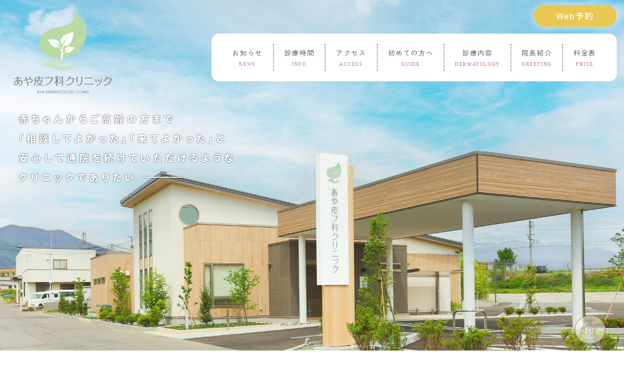

--- FILE ---
content_type: text/html; charset=UTF-8
request_url: https://aya-hifuka.jp/
body_size: 15073
content:
<!DOCTYPE html>
<html lang="ja">

<head>
	<!-- Global site tag (gtag.js) - Google Analytics -->
<script async src="https://www.googletagmanager.com/gtag/js?id=G-5M50XK3GR6"></script>
<script>
window.dataLayer = window.dataLayer || [];

function gtag() {
    dataLayer.push(arguments);
}
gtag('js', new Date());

gtag('config', 'G-5M50XK3GR6');
</script>	<!-- Google Anarytics End -->
	<meta charset="UTF-8">
	<meta content="IE=edge" http-equiv="X-UA-Compatible" />
	<meta content="width=device-width, initial-scale=1" name="viewport" />
	<meta name="format-detection" content="telephone=no,email=no,address=no">
		<meta http-equiv="x-dns-prefetch-control" content="on">
	<link rel="preconnect" href="//www.google.com" />
	<link rel="preconnect" href="//www.google-analytics.com">
	<link rel="preconnect" href="//www.googletagmanager.com">
	<link rel="preconnect" href="//cdnjs.cloudflare.com">
	<link rel="preconnect" href="//ajax.googleapis.com">
	<link rel="preconnect" href="//cdnjs.com" />
	<link rel="preconnect" href="//unpkg.com" />
	<link rel="preconnect" href="//ajax.googleapis.com/ajax/libs/jquery/3.5.1/jquery.min.js" />
	<!-- fonts -->
	<link rel="preconnect" href="https://fonts.googleapis.com" />
	<link rel="preconnect" href="https://fonts.gstatic.com" crossorigin />
	<link
		href="https://fonts.googleapis.com/css2?family=Kiwi+Maru:wght@300;400&family=Klee+One:wght@400;600&family=Noto+Sans+JP:wght@300;400;600;700;900&family=Noto+Serif+JP:wght@200;300;400;500&family=Sorts+mill+Goudy&family=Zen+Maru+Gothic:wght@300;400;500;700;900&display=swap"
		rel="stylesheet" />
	<!-- style -->
	<link rel="stylesheet" href="https://aya-hifuka.jp/cms/wp-content/themes/aya_themes/common/css/reset.min.css" media="all" />
	<link rel="stylesheet" href="https://aya-hifuka.jp/cms/wp-content/themes/aya_themes/common/css/fonts.css" media="all" />
	<link rel="stylesheet" href="https://cdnjs.cloudflare.com/ajax/libs/Swiper/7.0.6/swiper-bundle.min.css" />
	<link rel="stylesheet"
		href="https://aya-hifuka.jp/cms/wp-content/themes/aya_themes/common/css/common.css?20260124-1935"
		media="all" />
		<link rel="stylesheet"
		href="https://aya-hifuka.jp/cms/wp-content/themes/aya_themes/common/css/top.css?20260124-1935"
		media="print" onload="this.media='all'" />
		<!-- favicon -->
	<link rel="icon" href="https://aya-hifuka.jp/cms/wp-content/themes/aya_themes/common/img/favicon/favicon.ico" />
	<link rel="apple-touch-icon" type="image/png"
		href="https://aya-hifuka.jp/cms/wp-content/themes/aya_themes/common/img/favicon/apple-touch-icon-180x180.png" />
	<link rel="icon" type="image/png"
		href="https://aya-hifuka.jp/cms/wp-content/themes/aya_themes/common/img/favicon/icon-192x192.png" />
	<!-- WP head -->
	<script data-cfasync="false" data-no-defer="1" data-no-minify="1" data-no-optimize="1">var ewww_webp_supported=!1;function check_webp_feature(A,e){var w;e=void 0!==e?e:function(){},ewww_webp_supported?e(ewww_webp_supported):((w=new Image).onload=function(){ewww_webp_supported=0<w.width&&0<w.height,e&&e(ewww_webp_supported)},w.onerror=function(){e&&e(!1)},w.src="data:image/webp;base64,"+{alpha:"UklGRkoAAABXRUJQVlA4WAoAAAAQAAAAAAAAAAAAQUxQSAwAAAARBxAR/Q9ERP8DAABWUDggGAAAABQBAJ0BKgEAAQAAAP4AAA3AAP7mtQAAAA=="}[A])}check_webp_feature("alpha");</script><script data-cfasync="false" data-no-defer="1" data-no-minify="1" data-no-optimize="1">var Arrive=function(c,w){"use strict";if(c.MutationObserver&&"undefined"!=typeof HTMLElement){var r,a=0,u=(r=HTMLElement.prototype.matches||HTMLElement.prototype.webkitMatchesSelector||HTMLElement.prototype.mozMatchesSelector||HTMLElement.prototype.msMatchesSelector,{matchesSelector:function(e,t){return e instanceof HTMLElement&&r.call(e,t)},addMethod:function(e,t,r){var a=e[t];e[t]=function(){return r.length==arguments.length?r.apply(this,arguments):"function"==typeof a?a.apply(this,arguments):void 0}},callCallbacks:function(e,t){t&&t.options.onceOnly&&1==t.firedElems.length&&(e=[e[0]]);for(var r,a=0;r=e[a];a++)r&&r.callback&&r.callback.call(r.elem,r.elem);t&&t.options.onceOnly&&1==t.firedElems.length&&t.me.unbindEventWithSelectorAndCallback.call(t.target,t.selector,t.callback)},checkChildNodesRecursively:function(e,t,r,a){for(var i,n=0;i=e[n];n++)r(i,t,a)&&a.push({callback:t.callback,elem:i}),0<i.childNodes.length&&u.checkChildNodesRecursively(i.childNodes,t,r,a)},mergeArrays:function(e,t){var r,a={};for(r in e)e.hasOwnProperty(r)&&(a[r]=e[r]);for(r in t)t.hasOwnProperty(r)&&(a[r]=t[r]);return a},toElementsArray:function(e){return e=void 0!==e&&("number"!=typeof e.length||e===c)?[e]:e}}),e=(l.prototype.addEvent=function(e,t,r,a){a={target:e,selector:t,options:r,callback:a,firedElems:[]};return this._beforeAdding&&this._beforeAdding(a),this._eventsBucket.push(a),a},l.prototype.removeEvent=function(e){for(var t,r=this._eventsBucket.length-1;t=this._eventsBucket[r];r--)e(t)&&(this._beforeRemoving&&this._beforeRemoving(t),(t=this._eventsBucket.splice(r,1))&&t.length&&(t[0].callback=null))},l.prototype.beforeAdding=function(e){this._beforeAdding=e},l.prototype.beforeRemoving=function(e){this._beforeRemoving=e},l),t=function(i,n){var o=new e,l=this,s={fireOnAttributesModification:!1};return o.beforeAdding(function(t){var e=t.target;e!==c.document&&e!==c||(e=document.getElementsByTagName("html")[0]);var r=new MutationObserver(function(e){n.call(this,e,t)}),a=i(t.options);r.observe(e,a),t.observer=r,t.me=l}),o.beforeRemoving(function(e){e.observer.disconnect()}),this.bindEvent=function(e,t,r){t=u.mergeArrays(s,t);for(var a=u.toElementsArray(this),i=0;i<a.length;i++)o.addEvent(a[i],e,t,r)},this.unbindEvent=function(){var r=u.toElementsArray(this);o.removeEvent(function(e){for(var t=0;t<r.length;t++)if(this===w||e.target===r[t])return!0;return!1})},this.unbindEventWithSelectorOrCallback=function(r){var a=u.toElementsArray(this),i=r,e="function"==typeof r?function(e){for(var t=0;t<a.length;t++)if((this===w||e.target===a[t])&&e.callback===i)return!0;return!1}:function(e){for(var t=0;t<a.length;t++)if((this===w||e.target===a[t])&&e.selector===r)return!0;return!1};o.removeEvent(e)},this.unbindEventWithSelectorAndCallback=function(r,a){var i=u.toElementsArray(this);o.removeEvent(function(e){for(var t=0;t<i.length;t++)if((this===w||e.target===i[t])&&e.selector===r&&e.callback===a)return!0;return!1})},this},i=new function(){var s={fireOnAttributesModification:!1,onceOnly:!1,existing:!1};function n(e,t,r){return!(!u.matchesSelector(e,t.selector)||(e._id===w&&(e._id=a++),-1!=t.firedElems.indexOf(e._id)))&&(t.firedElems.push(e._id),!0)}var c=(i=new t(function(e){var t={attributes:!1,childList:!0,subtree:!0};return e.fireOnAttributesModification&&(t.attributes=!0),t},function(e,i){e.forEach(function(e){var t=e.addedNodes,r=e.target,a=[];null!==t&&0<t.length?u.checkChildNodesRecursively(t,i,n,a):"attributes"===e.type&&n(r,i)&&a.push({callback:i.callback,elem:r}),u.callCallbacks(a,i)})})).bindEvent;return i.bindEvent=function(e,t,r){t=void 0===r?(r=t,s):u.mergeArrays(s,t);var a=u.toElementsArray(this);if(t.existing){for(var i=[],n=0;n<a.length;n++)for(var o=a[n].querySelectorAll(e),l=0;l<o.length;l++)i.push({callback:r,elem:o[l]});if(t.onceOnly&&i.length)return r.call(i[0].elem,i[0].elem);setTimeout(u.callCallbacks,1,i)}c.call(this,e,t,r)},i},o=new function(){var a={};function i(e,t){return u.matchesSelector(e,t.selector)}var n=(o=new t(function(){return{childList:!0,subtree:!0}},function(e,r){e.forEach(function(e){var t=e.removedNodes,e=[];null!==t&&0<t.length&&u.checkChildNodesRecursively(t,r,i,e),u.callCallbacks(e,r)})})).bindEvent;return o.bindEvent=function(e,t,r){t=void 0===r?(r=t,a):u.mergeArrays(a,t),n.call(this,e,t,r)},o};d(HTMLElement.prototype),d(NodeList.prototype),d(HTMLCollection.prototype),d(HTMLDocument.prototype),d(Window.prototype);var n={};return s(i,n,"unbindAllArrive"),s(o,n,"unbindAllLeave"),n}function l(){this._eventsBucket=[],this._beforeAdding=null,this._beforeRemoving=null}function s(e,t,r){u.addMethod(t,r,e.unbindEvent),u.addMethod(t,r,e.unbindEventWithSelectorOrCallback),u.addMethod(t,r,e.unbindEventWithSelectorAndCallback)}function d(e){e.arrive=i.bindEvent,s(i,e,"unbindArrive"),e.leave=o.bindEvent,s(o,e,"unbindLeave")}}(window,void 0),ewww_webp_supported=!1;function check_webp_feature(e,t){var r;ewww_webp_supported?t(ewww_webp_supported):((r=new Image).onload=function(){ewww_webp_supported=0<r.width&&0<r.height,t(ewww_webp_supported)},r.onerror=function(){t(!1)},r.src="data:image/webp;base64,"+{alpha:"UklGRkoAAABXRUJQVlA4WAoAAAAQAAAAAAAAAAAAQUxQSAwAAAARBxAR/Q9ERP8DAABWUDggGAAAABQBAJ0BKgEAAQAAAP4AAA3AAP7mtQAAAA==",animation:"UklGRlIAAABXRUJQVlA4WAoAAAASAAAAAAAAAAAAQU5JTQYAAAD/////AABBTk1GJgAAAAAAAAAAAAAAAAAAAGQAAABWUDhMDQAAAC8AAAAQBxAREYiI/gcA"}[e])}function ewwwLoadImages(e){if(e){for(var t=document.querySelectorAll(".batch-image img, .image-wrapper a, .ngg-pro-masonry-item a, .ngg-galleria-offscreen-seo-wrapper a"),r=0,a=t.length;r<a;r++)ewwwAttr(t[r],"data-src",t[r].getAttribute("data-webp")),ewwwAttr(t[r],"data-thumbnail",t[r].getAttribute("data-webp-thumbnail"));for(var i=document.querySelectorAll(".rev_slider ul li"),r=0,a=i.length;r<a;r++){ewwwAttr(i[r],"data-thumb",i[r].getAttribute("data-webp-thumb"));for(var n=1;n<11;)ewwwAttr(i[r],"data-param"+n,i[r].getAttribute("data-webp-param"+n)),n++}for(r=0,a=(i=document.querySelectorAll(".rev_slider img")).length;r<a;r++)ewwwAttr(i[r],"data-lazyload",i[r].getAttribute("data-webp-lazyload"));for(var o=document.querySelectorAll("div.woocommerce-product-gallery__image"),r=0,a=o.length;r<a;r++)ewwwAttr(o[r],"data-thumb",o[r].getAttribute("data-webp-thumb"))}for(var l=document.querySelectorAll("video"),r=0,a=l.length;r<a;r++)ewwwAttr(l[r],"poster",e?l[r].getAttribute("data-poster-webp"):l[r].getAttribute("data-poster-image"));for(var s,c=document.querySelectorAll("img.ewww_webp_lazy_load"),r=0,a=c.length;r<a;r++)e&&(ewwwAttr(c[r],"data-lazy-srcset",c[r].getAttribute("data-lazy-srcset-webp")),ewwwAttr(c[r],"data-srcset",c[r].getAttribute("data-srcset-webp")),ewwwAttr(c[r],"data-lazy-src",c[r].getAttribute("data-lazy-src-webp")),ewwwAttr(c[r],"data-src",c[r].getAttribute("data-src-webp")),ewwwAttr(c[r],"data-orig-file",c[r].getAttribute("data-webp-orig-file")),ewwwAttr(c[r],"data-medium-file",c[r].getAttribute("data-webp-medium-file")),ewwwAttr(c[r],"data-large-file",c[r].getAttribute("data-webp-large-file")),null!=(s=c[r].getAttribute("srcset"))&&!1!==s&&s.includes("R0lGOD")&&ewwwAttr(c[r],"src",c[r].getAttribute("data-lazy-src-webp"))),c[r].className=c[r].className.replace(/\bewww_webp_lazy_load\b/,"");for(var w=document.querySelectorAll(".ewww_webp"),r=0,a=w.length;r<a;r++)e?(ewwwAttr(w[r],"srcset",w[r].getAttribute("data-srcset-webp")),ewwwAttr(w[r],"src",w[r].getAttribute("data-src-webp")),ewwwAttr(w[r],"data-orig-file",w[r].getAttribute("data-webp-orig-file")),ewwwAttr(w[r],"data-medium-file",w[r].getAttribute("data-webp-medium-file")),ewwwAttr(w[r],"data-large-file",w[r].getAttribute("data-webp-large-file")),ewwwAttr(w[r],"data-large_image",w[r].getAttribute("data-webp-large_image")),ewwwAttr(w[r],"data-src",w[r].getAttribute("data-webp-src"))):(ewwwAttr(w[r],"srcset",w[r].getAttribute("data-srcset-img")),ewwwAttr(w[r],"src",w[r].getAttribute("data-src-img"))),w[r].className=w[r].className.replace(/\bewww_webp\b/,"ewww_webp_loaded");window.jQuery&&jQuery.fn.isotope&&jQuery.fn.imagesLoaded&&(jQuery(".fusion-posts-container-infinite").imagesLoaded(function(){jQuery(".fusion-posts-container-infinite").hasClass("isotope")&&jQuery(".fusion-posts-container-infinite").isotope()}),jQuery(".fusion-portfolio:not(.fusion-recent-works) .fusion-portfolio-wrapper").imagesLoaded(function(){jQuery(".fusion-portfolio:not(.fusion-recent-works) .fusion-portfolio-wrapper").isotope()}))}function ewwwWebPInit(e){ewwwLoadImages(e),ewwwNggLoadGalleries(e),document.arrive(".ewww_webp",function(){ewwwLoadImages(e)}),document.arrive(".ewww_webp_lazy_load",function(){ewwwLoadImages(e)}),document.arrive("videos",function(){ewwwLoadImages(e)}),"loading"==document.readyState?document.addEventListener("DOMContentLoaded",ewwwJSONParserInit):("undefined"!=typeof galleries&&ewwwNggParseGalleries(e),ewwwWooParseVariations(e))}function ewwwAttr(e,t,r){null!=r&&!1!==r&&e.setAttribute(t,r)}function ewwwJSONParserInit(){"undefined"!=typeof galleries&&check_webp_feature("alpha",ewwwNggParseGalleries),check_webp_feature("alpha",ewwwWooParseVariations)}function ewwwWooParseVariations(e){if(e)for(var t=document.querySelectorAll("form.variations_form"),r=0,a=t.length;r<a;r++){var i=t[r].getAttribute("data-product_variations"),n=!1;try{for(var o in i=JSON.parse(i))void 0!==i[o]&&void 0!==i[o].image&&(void 0!==i[o].image.src_webp&&(i[o].image.src=i[o].image.src_webp,n=!0),void 0!==i[o].image.srcset_webp&&(i[o].image.srcset=i[o].image.srcset_webp,n=!0),void 0!==i[o].image.full_src_webp&&(i[o].image.full_src=i[o].image.full_src_webp,n=!0),void 0!==i[o].image.gallery_thumbnail_src_webp&&(i[o].image.gallery_thumbnail_src=i[o].image.gallery_thumbnail_src_webp,n=!0),void 0!==i[o].image.thumb_src_webp&&(i[o].image.thumb_src=i[o].image.thumb_src_webp,n=!0));n&&ewwwAttr(t[r],"data-product_variations",JSON.stringify(i))}catch(e){}}}function ewwwNggParseGalleries(e){if(e)for(var t in galleries){var r=galleries[t];galleries[t].images_list=ewwwNggParseImageList(r.images_list)}}function ewwwNggLoadGalleries(e){e&&document.addEventListener("ngg.galleria.themeadded",function(e,t){window.ngg_galleria._create_backup=window.ngg_galleria.create,window.ngg_galleria.create=function(e,t){var r=$(e).data("id");return galleries["gallery_"+r].images_list=ewwwNggParseImageList(galleries["gallery_"+r].images_list),window.ngg_galleria._create_backup(e,t)}})}function ewwwNggParseImageList(e){for(var t in e){var r=e[t];if(void 0!==r["image-webp"]&&(e[t].image=r["image-webp"],delete e[t]["image-webp"]),void 0!==r["thumb-webp"]&&(e[t].thumb=r["thumb-webp"],delete e[t]["thumb-webp"]),void 0!==r.full_image_webp&&(e[t].full_image=r.full_image_webp,delete e[t].full_image_webp),void 0!==r.srcsets)for(var a in r.srcsets)nggSrcset=r.srcsets[a],void 0!==r.srcsets[a+"-webp"]&&(e[t].srcsets[a]=r.srcsets[a+"-webp"],delete e[t].srcsets[a+"-webp"]);if(void 0!==r.full_srcsets)for(var i in r.full_srcsets)nggFSrcset=r.full_srcsets[i],void 0!==r.full_srcsets[i+"-webp"]&&(e[t].full_srcsets[i]=r.full_srcsets[i+"-webp"],delete e[t].full_srcsets[i+"-webp"])}return e}check_webp_feature("alpha",ewwwWebPInit);</script><meta name='robots' content='index, follow, max-image-preview:large, max-snippet:-1, max-video-preview:-1' />

	<!-- This site is optimized with the Yoast SEO plugin v20.7 - https://yoast.com/wordpress/plugins/seo/ -->
	<title>あや皮フ科クリニック</title>
	<meta name="description" content="長野県上田市神畑にある皮膚科専門クリニックです。皮膚科専門医の女性医師が皮膚科一般から美容皮膚科まで幅広い診療を行います。湿疹、手あれ、かぶれ、アトピー性皮膚炎、美容皮膚科、レーザー、しみ、ほくろ、美白など。" />
	<link rel="canonical" href="https://aya-hifuka.jp/" />
	<meta property="og:locale" content="ja_JP" />
	<meta property="og:type" content="website" />
	<meta property="og:title" content="あや皮フ科クリニック" />
	<meta property="og:description" content="長野県上田市神畑にある皮膚科専門クリニックです。皮膚科専門医の女性医師が皮膚科一般から美容皮膚科まで幅広い診療を行います。湿疹、手あれ、かぶれ、アトピー性皮膚炎、美容皮膚科、レーザー、しみ、ほくろ、美白など。" />
	<meta property="og:url" content="https://aya-hifuka.jp/" />
	<meta property="og:site_name" content="あや皮フ科クリニック" />
	<meta property="article:modified_time" content="2025-05-13T11:30:27+00:00" />
	<meta property="og:image" content="https://aya-hifuka.jp/cms/wp-content/uploads/2023/05/ogp.png" />
	<meta property="og:image:width" content="1200" />
	<meta property="og:image:height" content="630" />
	<meta property="og:image:type" content="image/png" />
	<meta name="twitter:card" content="summary_large_image" />
	<script type="application/ld+json" class="yoast-schema-graph">{"@context":"https://schema.org","@graph":[{"@type":"WebPage","@id":"https://aya-hifuka.jp/","url":"https://aya-hifuka.jp/","name":"あや皮フ科クリニック","isPartOf":{"@id":"https://aya-hifuka.jp/#website"},"about":{"@id":"https://aya-hifuka.jp/#organization"},"datePublished":"2023-05-24T00:39:49+00:00","dateModified":"2025-05-13T11:30:27+00:00","description":"長野県上田市神畑にある皮膚科専門クリニックです。皮膚科専門医の女性医師が皮膚科一般から美容皮膚科まで幅広い診療を行います。湿疹、手あれ、かぶれ、アトピー性皮膚炎、美容皮膚科、レーザー、しみ、ほくろ、美白など。","breadcrumb":{"@id":"https://aya-hifuka.jp/#breadcrumb"},"inLanguage":"ja","potentialAction":[{"@type":"ReadAction","target":["https://aya-hifuka.jp/"]}]},{"@type":"BreadcrumbList","@id":"https://aya-hifuka.jp/#breadcrumb","itemListElement":[{"@type":"ListItem","position":1,"name":"TOP"}]},{"@type":"WebSite","@id":"https://aya-hifuka.jp/#website","url":"https://aya-hifuka.jp/","name":"あや皮フ科クリニック","description":"長野県上田市神畑にある皮膚科専門クリニックです。皮膚科専門医の女性医師が皮膚科一般から美容皮膚科まで幅広い診療を行います。湿疹、手あれ、かぶれ、アトピー性皮膚炎など。","publisher":{"@id":"https://aya-hifuka.jp/#organization"},"potentialAction":[{"@type":"SearchAction","target":{"@type":"EntryPoint","urlTemplate":"https://aya-hifuka.jp/?s={search_term_string}"},"query-input":"required name=search_term_string"}],"inLanguage":"ja"},{"@type":"Organization","@id":"https://aya-hifuka.jp/#organization","name":"あや皮フ科クリニック","url":"https://aya-hifuka.jp/","logo":{"@type":"ImageObject","inLanguage":"ja","@id":"https://aya-hifuka.jp/#/schema/logo/image/","url":"https://aya-hifuka.jp/cms/wp-content/uploads/2023/05/ogp.png","contentUrl":"https://aya-hifuka.jp/cms/wp-content/uploads/2023/05/ogp.png","width":1200,"height":630,"caption":"あや皮フ科クリニック"},"image":{"@id":"https://aya-hifuka.jp/#/schema/logo/image/"}}]}</script>
	<!-- / Yoast SEO plugin. -->


    <style type="text/css">
      /* PCで電話番号リンクを無効に */
      a[href*="tel:"] {
        pointer-events: none;
        cursor: default;
        text-decoration: none;
      }
    </style>
<noscript><style>.lazyload[data-src]{display:none !important;}</style></noscript><style>.lazyload{background-image:none !important;}.lazyload:before{background-image:none !important;}</style></head>
<body id="pagetop" class="home page-template-default page page-id-78 top">
<script data-cfasync="false" data-no-defer="1" data-no-minify="1" data-no-optimize="1">if(typeof ewww_webp_supported==="undefined"){var ewww_webp_supported=!1}if(ewww_webp_supported){document.body.classList.add("webp-support")}</script>

    <div class="wrapper">
            <!-- /Begin header -->
    <header id="fixed-header" class="main-header">
        <h1 class="main-logo">
            <a href="https://aya-hifuka.jp/">

                                <img src="https://aya-hifuka.jp/cms/wp-content/themes/aya_themes/common/img/logo_tate.svg" alt="あや皮ふ科クリニック 上田市神畑"
                    width="600" height="241" loading="lazy" />
                            </a>
        </h1>
        <!-- hamburger button -->

        <div class="gnav_top">
            <div class="icon_box">
                <p class="web_btn">
                    <a class="zen btn-link" href="https://aya-hifuka.mdja.jp/" target="_blank"
                        rel="noopener noreferrer">Web予約</a>
                </p>
                <!-- <p class="instagram"><a href=""></a></p> -->
            </div>
            <div class="hamburger sp">
                <button type="button">
                    <span></span>
                    <span></span>
                    <span></span>
                </button>
            </div>
            <div class="gnav_wrap pc">
                <!-- //End gnav_wrap -->
                <nav class="gnav">
                    <ul class="nav-menu">
                        <li class="menu-item">
                            <a href="https://aya-hifuka.jp/news/">
                                お知らせ
                                <span>NEWS</span>
                            </a>
                        </li>
                                                <li class="menu-item">
                            <a href="#info">
                                診療時間
                                <span>INFO</span>
                            </a>
                        </li>
                        <li class="menu-item">
                            <a href="#access">
                                アクセス
                                <span>ACCESS</span>
                            </a>
                        </li>
                                                <li class="menu-item">
                            <a href="https://aya-hifuka.jp/guide/">
                                初めての方へ
                                <span>GUIDE</span>
                            </a>
                        </li>
                        <li class="menu-item pc_menu">
                                                        <a href="#dermatology">
                                診療内容
                                <span>DERMATOLOGY</span>
                            </a>
                                                        <div class="hover_menu">
                                <ul class="nav-child">
                                    <li><a href="https://aya-hifuka.jp/dermatology/">一般皮膚科</a></li>
                                    <li><a href="https://aya-hifuka.jp/beauty/">美容皮膚科</a></li>
                                </ul>
                            </div>
                        </li>
                        <li class="menu-item">
                            <a href="https://aya-hifuka.jp/greeting/">
                                院長紹介
                                <span>GREETING</span>
                            </a>
                        </li>
                        <li class="menu-item">
                            <a href="https://aya-hifuka.jp/price/">
                                料金表
                                <span>PRICE</span>
                            </a>
                        </li>
                    </ul>
                </nav>
                <!-- //End gnav -->
            </div>
            <!-- //End gnav_wrap -->
        </div>

        <div class="spnav sp">
            <div class="spnav_inner">
                <ul class="nav-menu">
                    <li class="menu-item">
                        <a class="hidden-nav" href="https://aya-hifuka.jp/news/">
                            お知らせ
                            <span>NEWS</span>
                        </a>
                    </li>
                    <li class="menu-item">
                        <a class="hidden-nav" href="https://aya-hifuka.jp#info">
                            診療時間
                            <span>INFO</span>
                        </a>
                    </li>
                    <li class="menu-item">
                        <a class="hidden-nav" href="https://aya-hifuka.jp#access">
                            アクセス
                            <span>ACCESS</span>
                        </a>
                    </li>
                    <li class="menu-item">
                        <a class="hidden-nav" href="https://aya-hifuka.jp/guide/">
                            初めての方へ
                            <span>GUIDE</span>
                        </a>
                    </li>
                    <li class="menu-item">
                        <p class="nav_ttl">
                            診療内容
                            <span>DERMATOLOGY</span>
                        </p>
                        <ul class="nav-child nav_cnt">
                            <li><a class="hidden-nav" href="https://aya-hifuka.jp/dermatology/">一般皮膚科</a>
                            </li>
                            <li><a class="hidden-nav" href="https://aya-hifuka.jp/beauty/">美容皮膚科</a></li>
                        </ul>
                    </li>
                    <li class="menu-item">
                        <a class="hidden-nav" href="https://aya-hifuka.jp/greeting/">
                            院長紹介
                            <span>GREETING</span>
                        </a>
                    </li>
                    <li class="menu-item">
                        <a class="hidden-nav" href="https://aya-hifuka.jp/price/">
                            料金表
                            <span>PRICE</span>
                        </a>
                    </li>
                </ul>
                <!-- <p class="instagram"><a href=""></a></p> -->
                <p class="web_btn">
                    <a class="hidden-nav zen btn-link" href="https://aya-hifuka.mdja.jp/" target="_blank"
                        rel="noopener noreferrer">Web予約</a>
                </p>
            </div>
        </div>
        <!-- //End spnav -->
    </header>
    <!-- //End header -->        <!-- //End header -->

        <main class="content" role="main">
            <!-- mainタグ内を案件によって適宜編集してください -->
            <section class="mainvisual">
                <div class="mv-slider tablet">
                    <div class="swiper-wrapper">
                                                <figure class="swiper-slide">
                            <img src="[data-uri]" alt="あや皮ふ科クリニック 上田市神畑" loading="lazy" data-src="https://aya-hifuka.jp/cms/wp-content/uploads/2023/06/mv_05_pc.jpg" decoding="async" class="lazyload" width="1920" height="1280" /><noscript><img src="https://aya-hifuka.jp/cms/wp-content/uploads/2023/06/mv_05_pc.jpg" alt="あや皮ふ科クリニック 上田市神畑" loading="lazy" data-eio="l" /></noscript>
                        </figure>
                                                                        <figure class="swiper-slide">
                            <img src="[data-uri]" alt="あや皮ふ科クリニック 上田市神畑" loading="lazy" data-src="https://aya-hifuka.jp/cms/wp-content/uploads/2023/06/mv_06_pc.jpg" decoding="async" class="lazyload" width="1920" height="1280" /><noscript><img src="https://aya-hifuka.jp/cms/wp-content/uploads/2023/06/mv_06_pc.jpg" alt="あや皮ふ科クリニック 上田市神畑" loading="lazy" data-eio="l" /></noscript>
                        </figure>
                                                                        <figure class="swiper-slide">
                            <img src="[data-uri]" alt="あや皮ふ科クリニック 上田市神畑" loading="lazy" data-src="https://aya-hifuka.jp/cms/wp-content/uploads/2023/06/mv_07_pc.jpg" decoding="async" class="lazyload ewww_webp_lazy_load" width="1920" height="1280" data-src-webp="https://aya-hifuka.jp/cms/wp-content/uploads/2023/06/mv_07_pc.jpg.webp" /><noscript><img src="https://aya-hifuka.jp/cms/wp-content/uploads/2023/06/mv_07_pc.jpg" alt="あや皮ふ科クリニック 上田市神畑" loading="lazy" data-eio="l" /></noscript>
                        </figure>
                                                                        <figure class="swiper-slide">
                            <img src="[data-uri]" alt="あや皮ふ科クリニック 上田市神畑" loading="lazy" data-src="https://aya-hifuka.jp/cms/wp-content/uploads/2023/06/mv_08_pc_n.jpg" decoding="async" class="lazyload ewww_webp_lazy_load" width="1920" height="1280" data-src-webp="https://aya-hifuka.jp/cms/wp-content/uploads/2023/06/mv_08_pc_n.jpg.webp" /><noscript><img src="https://aya-hifuka.jp/cms/wp-content/uploads/2023/06/mv_08_pc_n.jpg" alt="あや皮ふ科クリニック 上田市神畑" loading="lazy" data-eio="l" /></noscript>
                        </figure>
                                                                    </div>
                </div>
                <div class="mv-slider sp-only">
                    <div class="swiper-wrapper">
                                                <figure class="swiper-slide">
                            <img src="[data-uri]" alt="あや皮ふ科クリニック 上田市神畑" loading="lazy" data-src="https://aya-hifuka.jp/cms/wp-content/uploads/2023/06/mv_05_sp.jpg" decoding="async" class="lazyload ewww_webp_lazy_load" width="1300" height="1800" data-src-webp="https://aya-hifuka.jp/cms/wp-content/uploads/2023/06/mv_05_sp.jpg.webp" /><noscript><img src="https://aya-hifuka.jp/cms/wp-content/uploads/2023/06/mv_05_sp.jpg" alt="あや皮ふ科クリニック 上田市神畑" loading="lazy" data-eio="l" /></noscript>
                        </figure>
                                                                        <figure class="swiper-slide">
                            <img src="[data-uri]" alt="あや皮ふ科クリニック 上田市神畑" loading="lazy" data-src="https://aya-hifuka.jp/cms/wp-content/uploads/2023/06/mv_06_sp.jpg" decoding="async" class="lazyload ewww_webp_lazy_load" width="1300" height="1800" data-src-webp="https://aya-hifuka.jp/cms/wp-content/uploads/2023/06/mv_06_sp.jpg.webp" /><noscript><img src="https://aya-hifuka.jp/cms/wp-content/uploads/2023/06/mv_06_sp.jpg" alt="あや皮ふ科クリニック 上田市神畑" loading="lazy" data-eio="l" /></noscript>
                        </figure>
                                                                        <figure class="swiper-slide">
                            <img src="[data-uri]" alt="あや皮ふ科クリニック 上田市神畑" loading="lazy" data-src="https://aya-hifuka.jp/cms/wp-content/uploads/2023/06/mv_07_sp.jpg" decoding="async" class="lazyload ewww_webp_lazy_load" width="1300" height="1800" data-src-webp="https://aya-hifuka.jp/cms/wp-content/uploads/2023/06/mv_07_sp.jpg.webp" /><noscript><img src="https://aya-hifuka.jp/cms/wp-content/uploads/2023/06/mv_07_sp.jpg" alt="あや皮ふ科クリニック 上田市神畑" loading="lazy" data-eio="l" /></noscript>
                        </figure>
                                                                        <figure class="swiper-slide">
                            <img src="[data-uri]" alt="あや皮ふ科クリニック 上田市神畑" loading="lazy" data-src="https://aya-hifuka.jp/cms/wp-content/uploads/2023/06/mv_08_sp.jpg" decoding="async" class="lazyload ewww_webp_lazy_load" width="1300" height="1800" data-src-webp="https://aya-hifuka.jp/cms/wp-content/uploads/2023/06/mv_08_sp.jpg.webp" /><noscript><img src="https://aya-hifuka.jp/cms/wp-content/uploads/2023/06/mv_08_sp.jpg" alt="あや皮ふ科クリニック 上田市神畑" loading="lazy" data-eio="l" /></noscript>
                        </figure>
                                                                    </div>
                </div>
                <div class="catch">
                                        <span>赤ちゃんからご高齢の方まで</span>
                                                            <span>「相談してよかった」「来てよかった」と</span>
                                                            <span>安心して通院を続けていただけるような</span>
                                                            <span>クリニックでありたい</span>
                                    </div>
            </section>

            <section id="info" class="info top_info bg base inview">
                <h2 class="main_ttl zen">
                    <span class="mill">INFO</span>
                    診療のご案内
                </h2>

                <div class="inner">
                                        <div class="notice">
                        <h3 class="notice_ttl zen">初めてご来院される方へお願い</h3>
                        <p class="p">当院の予約システムに関する詳しい説明がありますので<a class="zen" href="https://aya-hifuka.jp/guide/">初めての方へ</a>をご一読いただきますよう、よろしくお願いいたします。</p>
                    </div>
                                        <div class="flx_box flx_2cols">
                        <article class="info_time flx_item">
                            <h3 class="line_ttl zen">診療時間について</h3>
                            <div class="time_table">
                                <table>
                                    <thead>
                                        <tr>
                                            <th class="zen">診療時間</th>
                                            <td class="zen">月</td>
                                            <td class="zen">火</td>
                                            <td class="zen">水</td>
                                            <td class="zen">木</td>
                                            <td class="zen">金</td>
                                            <td class="zen">土</td>
                                            <td class="zen">日</td>
                                        </tr>
                                    </thead>
                                    <tbody>
                                        <tr>
                                            <th>9:00〜12:00</th>
                                            <td>ー</td>
                                            <td>●</td>
                                            <td>●</td>
                                            <td>●</td>
                                            <td>●</td>
                                            <td>●</td>
                                            <td>ー</td>
                                        </tr>
                                        <tr>
                                            <th>14:00〜17:30</th>
                                            <td>ー</td>
                                            <td>●</td>
                                            <td>●</td>
                                            <td>●</td>
                                            <td>●</td>
                                            <td>●</td>
                                            <td>ー</td>
                                        </tr>
                                    </tbody>
                                </table>
                            </div>
                            <div>
                                                                <p class="red_p">＊受付は診療時間終了の30分前までです。</p>
                                                                                                <p class="p">◆窓口受付時間<br />
　　　　　　午前8時45分～11時30分<br />
　　　　　　午後13時45分～17時00分<br />
　予約の有無に関わらず受付終了時間までにご来院ください。<br />
<br />
◆予約時間に合わせたご来院にご理解とご協力をお願いします。<br />
◆時間帯予約の方を優先してご案内しています。<br />
<br />
予約時間内の受付が守られない場合、次の時間枠の患者様への影響が生じ、待ち時間の増加や診療全体の遅延が発生します。<br />
予約時間通りに来院された方への公平性を保ち、皆様が快適、スムーズに診療を受けられるよう、ご理解とご協力をお願い申し上げます。<br />
<br />
◆当日順番待ちの方は、混み合っている場合は受付を制限させていただく場合がございます。<br />
<br />
◆正面玄関　開錠時間<br />
　　　　　　午前8時45分/午後13時45分<br />
<br />
◆駐車場ご利用のお願い<br />
当院の駐車場入口は夜間閉鎖しております。8時30分以降に開放いたしますので、それ以前の路上駐車は近隣のご迷惑となりますためご遠慮ください。<br />
<br />
◆お支払いは自動精算機で現金またはクレジットカード決済がご利用いただけます。</p>
                                                            </div>
                            <div class="time_detail">
                                <dl class="data_list">
                                    <dt class="green_ttl">休診</dt>
                                    <dd>月曜／日曜／祝祭日</dd>
                                </dl>
                                <dl class="data_list">
                                    <dt class="green_ttl">住所</dt>
                                    <dd>〒386-1103　長野県上田市神畑29-1</dd>
                                </dl>
                                <p class="green_link big">
                                    <a class="zen" href="https://aya-hifuka.mdja.jp/" target="_blank"
                                        rel="noopener noreferrer">
                                        ご予約はWebから受付しております
                                    </a>
                                </p>
                                <p class="btn_tel"><a href="tel:0268758120">0268-75-8120</a></p>
                            </div>
                            <section class="time_news">
                                <h4 class="green_ttl">診療時間についてのお知らせ</h4>
                                <ul>
                                                                                                            <li class="no_post">まだ投稿がありません</li>
                                                                                                        </ul>
                            </section>
                        </article>
                        <article class="info_booking flx_item">
                            <h3 class="line_ttl zen">予約について</h3>
                            <p class="p">
                                当院のWeb受付は
                                <br />
                                <span class="bold">
                                    ・時間帯予約（指定時間30分前まで受付）
                                    <br />
                                    ・予約外当日順番待ち
                                </span>
                                <br />
                                2つの受付方法を用意しています。
                                <br />
                                初診・再診ともにWeb受付上で予約／キャンセルが可能です。
                                <br />
                                お電話でのご予約は受け付けていません。
                                <br />
                                時間帯予約の方のご案内が優先となります。
                            </p>
                            <dl class="data_list">
                                <dt class="green_ttl">時間帯予約</dt>
                                <dd>24時間受付可能</dd>
                            </dl>
                            <dl class="data_list">
                                <dt class="green_ttl">
                                    予約外<br>当日順番待ち
                                </dt>
                                <dd>
                                    午前診療　当日8:30〜11:30
                                    <br />
                                    午後診療　当日13:30〜17:00
                                </dd>
                            </dl>
                            <p class="green_link zen">
                                予約についての詳しい説明は
                                <a class="zen" href="https://aya-hifuka.jp/guide">こちら</a>
                                をご覧ください
                            </p>
                            <p class="web_btn">
                                <a class="zen btn-link" href="https://aya-hifuka.mdja.jp/" target="_blank"
                                    rel="noopener noreferrer">Web予約はこちら</a>
                            </p>
                        </article>
                    </div>
                    <article class="top_free">
                        <p class="p">
                            当院の待合室でフリーWi-Fiをご利用いただけます。
                            <br />
                            詳しくは下記ページよりご覧ください。
                        </p>
                        <p class="btn">
                            <a class="zen btn-link" href="https://aya-hifuka.jp/free-wifi/">Free
                                Wi-Fiについて</a>
                        </p>
                    </article>
                </div>
            </section>
            <!-- //End section top_info -->

            <section class="top_news inview">
                <div class="inner">
                    <div class="flx_box">
                        <div class="flx_box ttl_area">
                            <h2 class="main_left_ttl">
                                <span class="mill">NEWS</span>
                                お知らせ
                            </h2>
                            <p class="btn">
                                <a class="zen btn-link" href="https://aya-hifuka.jp/news/">お知らせ一覧</a>
                            </p>
                        </div>
                        <div class="news_box">
                                                        
                            <article class="news_list">
                                <a href="https://aya-hifuka.jp/news/963/">
                                    <span class="date">2026.01.09</span>
                                                                        <span class="cate  news">お知らせ</span>
                                    <h3 class="news_ttl">ガウディスキン　価格変更のお知らせ</h3>
                                </a>
                            </article>

                            
                            <article class="news_list">
                                <a href="https://aya-hifuka.jp/news/958/">
                                    <span class="date">2026.01.06</span>
                                                                        <span class="cate  news">お知らせ</span>
                                    <h3 class="news_ttl">新年のご挨拶</h3>
                                </a>
                            </article>

                            
                            <article class="news_list">
                                <a href="https://aya-hifuka.jp/news/502/">
                                    <span class="date">2025.09.24</span>
                                                                        <span class="cate  news">お知らせ</span>
                                    <h3 class="news_ttl">２０２５年インフルエンザ予防接種のおしらせ</h3>
                                </a>
                            </article>

                                                        
                        </div>
                    </div>
                </div>
            </section>

            <section class="imgbox base inview">
                <div class="flx_box flx_2cols">
                    <figure class="flx_item"><img
                            src="[data-uri]" alt="受付" data-src="https://aya-hifuka.jp/cms/wp-content/themes/aya_themes/common/img/img_room_01.jpg" decoding="async" class="lazyload" width="1000" height="667"><noscript><img
                            src="https://aya-hifuka.jp/cms/wp-content/themes/aya_themes/common/img/img_room_01.jpg" alt="受付" data-eio="l"></noscript>
                    </figure>
                    <figure class="flx_item"><img
                            src="[data-uri]" alt="待合室" data-src="https://aya-hifuka.jp/cms/wp-content/themes/aya_themes/common/img/img_room_02.jpg" decoding="async" class="lazyload" width="1000" height="667"><noscript><img
                            src="https://aya-hifuka.jp/cms/wp-content/themes/aya_themes/common/img/img_room_02.jpg" alt="待合室" data-eio="l"></noscript>
                    </figure>
                </div>
            </section>

            <section id="dermatology" class="about dermatology base inview">
                <div class="inner">
                    <h2 class="main_ttl zen">
                        <span class="mill">DERMATOLOGY</span>
                        診療内容
                    </h2>
                    <p class="p">
                        こんなことでお悩みでしたらご相談ください。
                    </p>
                    <div class="illust flx_box flx_5cols">
                        <div class="flx_item">
                            <img src="https://aya-hifuka.jp/cms/wp-content/themes/aya_themes/common/img/illust_06.svg"
                                alt="お子さんの肌トラブル" width="600" height="400" loading="lazy" />
                        </div>
                        <div class="flx_item">
                            <img src="https://aya-hifuka.jp/cms/wp-content/themes/aya_themes/common/img/illust_07.svg"
                                alt="男性のお肌のお悩み" width="600" height="400" loading="lazy" />
                        </div>
                        <div class="flx_item">
                            <img src="https://aya-hifuka.jp/cms/wp-content/themes/aya_themes/common/img/illust_03.svg" alt="水虫"
                                width="600" height="400" loading="lazy" />
                        </div>
                        <div class="flx_item">
                            <img src="https://aya-hifuka.jp/cms/wp-content/themes/aya_themes/common/img/illust_04.svg" alt="口唇ヘルペス"
                                width="600" height="400" loading="lazy" />
                        </div>
                        <div class="flx_item">
                            <img src="https://aya-hifuka.jp/cms/wp-content/themes/aya_themes/common/img/illust_05.svg" alt="帯状疱疹"
                                width="600" height="400" loading="lazy" />
                        </div>
                    </div>
                    <article class="box">
                        <h3 class="line_ttl zen">一般皮膚科</h3>
                        <h4 class="leaf_ttl">
                            <span>よくある皮膚の病気</span>
                        </h4>
                        <ul class="cate_box">
<li class="cate_list"><a href="https://aya-hifuka.jp/dermatology/#ttl01">アトピー性皮膚炎</a></li>
<li class="cate_list"><a href="https://aya-hifuka.jp/dermatology/#ttl02">ニキビ</a></li>
<li class="cate_list"><a href="https://aya-hifuka.jp/dermatology/#ttl03">じんましん</a></li>
<li class="cate_list"><a href="https://aya-hifuka.jp/dermatology/#ttl04">手足のいぼ</a></li>
<li class="cate_list"><a href="https://aya-hifuka.jp/dermatology/#ttl05">手足のいぼ</a></li>
<li class="cate_list"><a href="https://aya-hifuka.jp/dermatology/#ttl06">水虫</a></li>
<li class="cate_list"><a href="https://aya-hifuka.jp/dermatology/#ttl07">皮膚のできもの</a></li>
</ul>

                        <h3 class="dot_ttl"><span>こんなお悩みもご相談ください</span></h3>

                        <ul class="text_list">
<li class="cate_list">湿疹</li>
<li class="cate_list">手荒れ</li>
<li class="cate_list">かぶれ</li>
<li class="cate_list">口唇ヘルペス</li>
<li class="cate_list">帯状疱疹</li>
<li class="cate_list">とびひ</li>
<li class="cate_list">虫刺され</li>
<li class="cate_list">うおのめ・たこ</li>
<li class="cate_list">白斑</li>
<li class="cate_list">乾癬</li>
<li class="cate_list">円形脱毛症</li>
<li class="cate_list">爪の変形・変色</li>
<li class="cate_list">やけど</li>
<li class="cate_list">しもやけ</li>
<li class="cate_list">わき汗</li>
</ul>
                        <p class="btn">
                            <a class="hidden-nav zen btn-link"
                                href="https://aya-hifuka.jp/dermatology/">一般皮膚科について詳しく</a>
                        </p>
                    </article>
                    <article class="box">
                        <h3 class="line_ttl zen">美容皮膚科</h3>
                        <ul class="text_list">
<li class="cate_list">しみ・そばかす</li>
<li class="cate_list">くすみ</li>
<li class="cate_list">表情しわ</li>
<li class="cate_list">乾燥しわ・小じわ</li>
<li class="cate_list">ニキビ・ニキビ跡</li>
<li class="cate_list">たるみ・引き締め</li>
<li class="cate_list">毛穴</li>
<li class="cate_list">赤ら顔・赤み</li>
<li class="cate_list">脂漏性角化症（加齢性のいぼ）</li>
<li class="cate_list">軟性線維腫・（首やわきのいぼ）</li>
<li class="cate_list">ほくろ</li>
<li class="cate_list">脱毛</li>
<li class="cate_list">爪の変形・変色</li>
<li class="cate_list">AGA・（男性型脱毛）</li>
</ul>
                        <p class="btn">
                            <a class="hidden-nav zen btn-link"
                                href="https://aya-hifuka.jp/beauty/">美容皮膚科について詳しく</a>
                        </p>
                    </article>
                </div>
            </section>
            <!-- //End section about -->

            <section id="access" class="access base inview">
                <div class="inner">
                    <h2 class="main_ttl zen">
                        <span class="mill">ACCESS</span>
                        アクセス
                    </h2>
                    <div class="googlemap">
                        <iframe title="あや皮フ科クリニックGoogleMap"
                            
                            width="600" height="450" style="border: 0" allowfullscreen="" loading="lazy"
                            referrerpolicy="no-referrer-when-downgrade" data-src="https://www.google.com/maps/embed?pb=!1m18!1m12!1m3!1d3939.659755466599!2d138.21284354567368!3d36.3864878222728!2m3!1f0!2f0!3f0!3m2!1i1024!2i768!4f13.1!3m3!1m2!1s0x601da3ef7ba18295%3A0x19e0af67477e3b24!2z44GC44KE55qu44OV56eR44Kv44Oq44OL44OD44Kv!5e0!3m2!1sja!2sjp!4v1683685945304!5m2!1sja!2sjp" class="lazyload"></iframe>
                    </div>

                    <div class="flx_box flx_2cols">
                        <div class="flx_item">
                            <h3 class="green_ttl">お車でお越しの方</h3>
                            <p class="p">ホームセンタームサシ上田店と幸楽苑上田原店の間の道を入り、 車で2分</p>
                            <div class="green_bg">
                                <h3 class="green_ttl margin0">駐車場</h3>
                                <p class="p">収容台数30台＋2台（車いす使用者専用駐車場）</p>
                            </div>
                        </div>
                        <div class="flx_item">
                            <h3 class="green_ttl">電車でお越しの方</h3>
                            <p class="p">上田電鉄別所線　寺下駅から徒歩5分</p>
                            <h3 class="green_ttl">バスでお越しの方</h3>
                            <p class="p">千曲バス　室賀線・青木線　JA農協川辺支所前から徒歩7分</p>
                        </div>
                    </div>
                </div>
            </section>
            <!-- //End section recruit -->
            <a href="#pagetop" class="pageTop zen"><span>TOP</span></a>

            <!-- コンテツここまで -->
        </main>
        <!-- //content -->

        <footer class="main-footer inview">
    <div class="footer_conte">
        <div class="footer_logo">
            <a href="https://aya-hifuka.jp/">
                <img class="pc" src="https://aya-hifuka.jp/cms/wp-content/themes/aya_themes/common/img/logo_yoko.svg"
                    alt="あや皮ふ科クリニック 上田市神畑" width="600" height="241"
                    loading="lazy" />
                <img class="sp" src="https://aya-hifuka.jp/cms/wp-content/themes/aya_themes/common/img/logo_tate.svg"
                    alt="あや皮ふ科クリニック 上田市神畑" width="600" height="241"
                    loading="lazy" />
            </a>
        </div>
        <div class="footer_nav pc">
            <ul class="nav-menu">
                <li class="menu-item">
                    <a href="https://aya-hifuka.jp/news">
                        お知らせ
                        <span>NEWS</span>
                    </a>
                </li>
                                <li class="menu-item">
                    <a href="#info">
                        診療時間
                        <span>INFO</span>
                    </a>
                </li>
                <li class="menu-item">
                    <a href="#access">
                        アクセス
                        <span>ACCESS</span>
                    </a>
                </li>
                                <li class="menu-item">
                    <a href="https://aya-hifuka.jp/guide">
                        初めての方へ
                        <span>GUIDE</span>
                    </a>
                </li>
                <li class="menu-item pc_menu">
                                        <a href="#dermatology">
                        診療内容
                        <span>DERMATOLOGY</span>
                    </a>
                                        <div class="hover_menu">
                        <ul class="nav-child">
                            <li><a href="https://aya-hifuka.jp/dermatology">一般皮膚科</a></li>
                            <li><a href="https://aya-hifuka.jp/beauty">美容皮膚科</a></li>
                        </ul>
                    </div>
                </li>
                <li class="menu-item">
                    <a href="https://aya-hifuka.jp/greeting">
                        院長紹介
                        <span>GREETING</span>
                    </a>
                </li>
                <li class="menu-item">
                    <a href="https://aya-hifuka.jp/price">
                        料金表
                        <span>PRICE</span>
                    </a>
                </li>
            </ul>
        </div>
    </div>
    <div class="copy">&copy; 2023 AYA DERMATOLOGY CLINIC</div>
</footer>
<!-- //End footer -->
<div class="hidden-nav overlay"></div>        <!-- //footer -->

    </div>
    <!-- //wrapper -->

    <!-- original script -->
<script src="https://ajax.googleapis.com/ajax/libs/jquery/3.5.1/jquery.min.js" defer></script>
<script src="https://aya-hifuka.jp/cms/wp-content/themes/aya_themes/common/js/jquery.inview.min.js" defer></script>
<script src="https://cdnjs.cloudflare.com/ajax/libs/Swiper/7.0.6/swiper-bundle.min.js" defer></script>
<script src="https://aya-hifuka.jp/cms/wp-content/themes/aya_themes/common/js/common.js?20260124-1935" defer>
</script>
<script>
window.addEventListener("DOMContentLoaded", function() {
	var $win = $(window),
		$header = $("header"),
		animationClass = "is-scrolled";

	$win.on("load scroll", function() {
		var value = $(this).scrollTop();
		// startheight = $(".mainvisual").height();
		if (value > 200) {
			$header.addClass(animationClass);
			$(".top .main-header .main-logo a").children("img").attr("src",
				"https://aya-hifuka.jp/cms/wp-content/themes/aya_themes/common/img/logo_yoko.svg");
		} else {
			$header.removeClass(animationClass);
			$(".top .main-header .main-logo a").children("img").attr("src",
				"https://aya-hifuka.jp/cms/wp-content/themes/aya_themes/common/img/logo_tate.svg");
		}
	});
});
</script>
<!-- /WP script -->
<link rel='stylesheet' id='wp-block-library-css' href='https://aya-hifuka.jp/cms/wp-includes/css/dist/block-library/style.min.css' type='text/css' media='all' />
<link rel='stylesheet' id='classic-theme-styles-css' href='https://aya-hifuka.jp/cms/wp-includes/css/classic-themes.min.css' type='text/css' media='all' />
<style id='global-styles-inline-css' type='text/css'>
body{--wp--preset--color--black: #000000;--wp--preset--color--cyan-bluish-gray: #abb8c3;--wp--preset--color--white: #FFFFFF;--wp--preset--color--pale-pink: #f78da7;--wp--preset--color--vivid-red: #cf2e2e;--wp--preset--color--luminous-vivid-orange: #ff6900;--wp--preset--color--luminous-vivid-amber: #fcb900;--wp--preset--color--light-green-cyan: #7bdcb5;--wp--preset--color--vivid-green-cyan: #00d084;--wp--preset--color--pale-cyan-blue: #8ed1fc;--wp--preset--color--vivid-cyan-blue: #0693e3;--wp--preset--color--vivid-purple: #9b51e0;--wp--preset--color--dark-gray: #313131;--wp--preset--color--gray: #404040;--wp--preset--color--light-gray: #f1f1f1;--wp--preset--color--pink: #fdf2ef;--wp--preset--color--dark-pink: #be7d6d;--wp--preset--color--red: #cf2e2e;--wp--preset--color--yellow: #eac752;--wp--preset--color--deep-green: #6FAD72;--wp--preset--color--green: #8bb98d;--wp--preset--color--light-green: #F7FDF7;--wp--preset--gradient--vivid-cyan-blue-to-vivid-purple: linear-gradient(135deg,rgba(6,147,227,1) 0%,rgb(155,81,224) 100%);--wp--preset--gradient--light-green-cyan-to-vivid-green-cyan: linear-gradient(135deg,rgb(122,220,180) 0%,rgb(0,208,130) 100%);--wp--preset--gradient--luminous-vivid-amber-to-luminous-vivid-orange: linear-gradient(135deg,rgba(252,185,0,1) 0%,rgba(255,105,0,1) 100%);--wp--preset--gradient--luminous-vivid-orange-to-vivid-red: linear-gradient(135deg,rgba(255,105,0,1) 0%,rgb(207,46,46) 100%);--wp--preset--gradient--very-light-gray-to-cyan-bluish-gray: linear-gradient(135deg,rgb(238,238,238) 0%,rgb(169,184,195) 100%);--wp--preset--gradient--cool-to-warm-spectrum: linear-gradient(135deg,rgb(74,234,220) 0%,rgb(151,120,209) 20%,rgb(207,42,186) 40%,rgb(238,44,130) 60%,rgb(251,105,98) 80%,rgb(254,248,76) 100%);--wp--preset--gradient--blush-light-purple: linear-gradient(135deg,rgb(255,206,236) 0%,rgb(152,150,240) 100%);--wp--preset--gradient--blush-bordeaux: linear-gradient(135deg,rgb(254,205,165) 0%,rgb(254,45,45) 50%,rgb(107,0,62) 100%);--wp--preset--gradient--luminous-dusk: linear-gradient(135deg,rgb(255,203,112) 0%,rgb(199,81,192) 50%,rgb(65,88,208) 100%);--wp--preset--gradient--pale-ocean: linear-gradient(135deg,rgb(255,245,203) 0%,rgb(182,227,212) 50%,rgb(51,167,181) 100%);--wp--preset--gradient--electric-grass: linear-gradient(135deg,rgb(202,248,128) 0%,rgb(113,206,126) 100%);--wp--preset--gradient--midnight: linear-gradient(135deg,rgb(2,3,129) 0%,rgb(40,116,252) 100%);--wp--preset--gradient--purple-to-yellow: linear-gradient(160deg,  0%, #eac752 100%);--wp--preset--gradient--yellow-to-purple: linear-gradient(160deg, #eac752 0%,  100%);--wp--preset--gradient--green-to-yellow: linear-gradient(160deg, #8bb98d 0%, #eac752 100%);--wp--preset--gradient--yellow-to-green: linear-gradient(160deg, #eac752 0%, #8bb98d 100%);--wp--preset--gradient--red-to-yellow: linear-gradient(160deg, #cf2e2e 0%, #eac752 100%);--wp--preset--gradient--yellow-to-red: linear-gradient(160deg, #eac752 0%, #cf2e2e 100%);--wp--preset--gradient--purple-to-red: linear-gradient(160deg,  0%, #cf2e2e 100%);--wp--preset--gradient--red-to-purple: linear-gradient(160deg, #cf2e2e 0%,  100%);--wp--preset--duotone--dark-grayscale: url('#wp-duotone-dark-grayscale');--wp--preset--duotone--grayscale: url('#wp-duotone-grayscale');--wp--preset--duotone--purple-yellow: url('#wp-duotone-purple-yellow');--wp--preset--duotone--blue-red: url('#wp-duotone-blue-red');--wp--preset--duotone--midnight: url('#wp-duotone-midnight');--wp--preset--duotone--magenta-yellow: url('#wp-duotone-magenta-yellow');--wp--preset--duotone--purple-green: url('#wp-duotone-purple-green');--wp--preset--duotone--blue-orange: url('#wp-duotone-blue-orange');--wp--preset--font-size--small: 13px;--wp--preset--font-size--medium: 20px;--wp--preset--font-size--large: 20px;--wp--preset--font-size--x-large: 42px;--wp--preset--font-size--extra-small: 11px;--wp--preset--font-size--normal: 15px;--wp--preset--font-size--extra-large: 24px;--wp--preset--font-size--huge: 28px;--wp--preset--spacing--20: 0.44rem;--wp--preset--spacing--30: 0.67rem;--wp--preset--spacing--40: 1rem;--wp--preset--spacing--50: 1.5rem;--wp--preset--spacing--60: 2.25rem;--wp--preset--spacing--70: 3.38rem;--wp--preset--spacing--80: 5.06rem;--wp--preset--shadow--natural: 6px 6px 9px rgba(0, 0, 0, 0.2);--wp--preset--shadow--deep: 12px 12px 50px rgba(0, 0, 0, 0.4);--wp--preset--shadow--sharp: 6px 6px 0px rgba(0, 0, 0, 0.2);--wp--preset--shadow--outlined: 6px 6px 0px -3px rgba(255, 255, 255, 1), 6px 6px rgba(0, 0, 0, 1);--wp--preset--shadow--crisp: 6px 6px 0px rgba(0, 0, 0, 1);}:where(.is-layout-flex){gap: 0.5em;}body .is-layout-flow > .alignleft{float: left;margin-inline-start: 0;margin-inline-end: 2em;}body .is-layout-flow > .alignright{float: right;margin-inline-start: 2em;margin-inline-end: 0;}body .is-layout-flow > .aligncenter{margin-left: auto !important;margin-right: auto !important;}body .is-layout-constrained > .alignleft{float: left;margin-inline-start: 0;margin-inline-end: 2em;}body .is-layout-constrained > .alignright{float: right;margin-inline-start: 2em;margin-inline-end: 0;}body .is-layout-constrained > .aligncenter{margin-left: auto !important;margin-right: auto !important;}body .is-layout-constrained > :where(:not(.alignleft):not(.alignright):not(.alignfull)){max-width: var(--wp--style--global--content-size);margin-left: auto !important;margin-right: auto !important;}body .is-layout-constrained > .alignwide{max-width: var(--wp--style--global--wide-size);}body .is-layout-flex{display: flex;}body .is-layout-flex{flex-wrap: wrap;align-items: center;}body .is-layout-flex > *{margin: 0;}:where(.wp-block-columns.is-layout-flex){gap: 2em;}.has-black-color{color: var(--wp--preset--color--black) !important;}.has-cyan-bluish-gray-color{color: var(--wp--preset--color--cyan-bluish-gray) !important;}.has-white-color{color: var(--wp--preset--color--white) !important;}.has-pale-pink-color{color: var(--wp--preset--color--pale-pink) !important;}.has-vivid-red-color{color: var(--wp--preset--color--vivid-red) !important;}.has-luminous-vivid-orange-color{color: var(--wp--preset--color--luminous-vivid-orange) !important;}.has-luminous-vivid-amber-color{color: var(--wp--preset--color--luminous-vivid-amber) !important;}.has-light-green-cyan-color{color: var(--wp--preset--color--light-green-cyan) !important;}.has-vivid-green-cyan-color{color: var(--wp--preset--color--vivid-green-cyan) !important;}.has-pale-cyan-blue-color{color: var(--wp--preset--color--pale-cyan-blue) !important;}.has-vivid-cyan-blue-color{color: var(--wp--preset--color--vivid-cyan-blue) !important;}.has-vivid-purple-color{color: var(--wp--preset--color--vivid-purple) !important;}.has-black-background-color{background-color: var(--wp--preset--color--black) !important;}.has-cyan-bluish-gray-background-color{background-color: var(--wp--preset--color--cyan-bluish-gray) !important;}.has-white-background-color{background-color: var(--wp--preset--color--white) !important;}.has-pale-pink-background-color{background-color: var(--wp--preset--color--pale-pink) !important;}.has-vivid-red-background-color{background-color: var(--wp--preset--color--vivid-red) !important;}.has-luminous-vivid-orange-background-color{background-color: var(--wp--preset--color--luminous-vivid-orange) !important;}.has-luminous-vivid-amber-background-color{background-color: var(--wp--preset--color--luminous-vivid-amber) !important;}.has-light-green-cyan-background-color{background-color: var(--wp--preset--color--light-green-cyan) !important;}.has-vivid-green-cyan-background-color{background-color: var(--wp--preset--color--vivid-green-cyan) !important;}.has-pale-cyan-blue-background-color{background-color: var(--wp--preset--color--pale-cyan-blue) !important;}.has-vivid-cyan-blue-background-color{background-color: var(--wp--preset--color--vivid-cyan-blue) !important;}.has-vivid-purple-background-color{background-color: var(--wp--preset--color--vivid-purple) !important;}.has-black-border-color{border-color: var(--wp--preset--color--black) !important;}.has-cyan-bluish-gray-border-color{border-color: var(--wp--preset--color--cyan-bluish-gray) !important;}.has-white-border-color{border-color: var(--wp--preset--color--white) !important;}.has-pale-pink-border-color{border-color: var(--wp--preset--color--pale-pink) !important;}.has-vivid-red-border-color{border-color: var(--wp--preset--color--vivid-red) !important;}.has-luminous-vivid-orange-border-color{border-color: var(--wp--preset--color--luminous-vivid-orange) !important;}.has-luminous-vivid-amber-border-color{border-color: var(--wp--preset--color--luminous-vivid-amber) !important;}.has-light-green-cyan-border-color{border-color: var(--wp--preset--color--light-green-cyan) !important;}.has-vivid-green-cyan-border-color{border-color: var(--wp--preset--color--vivid-green-cyan) !important;}.has-pale-cyan-blue-border-color{border-color: var(--wp--preset--color--pale-cyan-blue) !important;}.has-vivid-cyan-blue-border-color{border-color: var(--wp--preset--color--vivid-cyan-blue) !important;}.has-vivid-purple-border-color{border-color: var(--wp--preset--color--vivid-purple) !important;}.has-vivid-cyan-blue-to-vivid-purple-gradient-background{background: var(--wp--preset--gradient--vivid-cyan-blue-to-vivid-purple) !important;}.has-light-green-cyan-to-vivid-green-cyan-gradient-background{background: var(--wp--preset--gradient--light-green-cyan-to-vivid-green-cyan) !important;}.has-luminous-vivid-amber-to-luminous-vivid-orange-gradient-background{background: var(--wp--preset--gradient--luminous-vivid-amber-to-luminous-vivid-orange) !important;}.has-luminous-vivid-orange-to-vivid-red-gradient-background{background: var(--wp--preset--gradient--luminous-vivid-orange-to-vivid-red) !important;}.has-very-light-gray-to-cyan-bluish-gray-gradient-background{background: var(--wp--preset--gradient--very-light-gray-to-cyan-bluish-gray) !important;}.has-cool-to-warm-spectrum-gradient-background{background: var(--wp--preset--gradient--cool-to-warm-spectrum) !important;}.has-blush-light-purple-gradient-background{background: var(--wp--preset--gradient--blush-light-purple) !important;}.has-blush-bordeaux-gradient-background{background: var(--wp--preset--gradient--blush-bordeaux) !important;}.has-luminous-dusk-gradient-background{background: var(--wp--preset--gradient--luminous-dusk) !important;}.has-pale-ocean-gradient-background{background: var(--wp--preset--gradient--pale-ocean) !important;}.has-electric-grass-gradient-background{background: var(--wp--preset--gradient--electric-grass) !important;}.has-midnight-gradient-background{background: var(--wp--preset--gradient--midnight) !important;}.has-small-font-size{font-size: var(--wp--preset--font-size--small) !important;}.has-medium-font-size{font-size: var(--wp--preset--font-size--medium) !important;}.has-large-font-size{font-size: var(--wp--preset--font-size--large) !important;}.has-x-large-font-size{font-size: var(--wp--preset--font-size--x-large) !important;}
.wp-block-navigation a:where(:not(.wp-element-button)){color: inherit;}
:where(.wp-block-columns.is-layout-flex){gap: 2em;}
.wp-block-pullquote{font-size: 1.5em;line-height: 1.6;}
</style>
<script type='text/javascript' id='eio-lazy-load-js-before'>
var eio_lazy_vars = {"exactdn_domain":"","skip_autoscale":0,"threshold":0};
</script>
<script type='text/javascript' src='https://aya-hifuka.jp/cms/wp-content/plugins/ewww-image-optimizer/includes/lazysizes.min.js' id='eio-lazy-load-js'></script>
</body>

</html>

--- FILE ---
content_type: text/css
request_url: https://aya-hifuka.jp/cms/wp-content/themes/aya_themes/common/css/reset.min.css
body_size: 988
content:
@charset "UTF-8";abbr,address,article,aside,audio,b,blockquote,body,canvas,caption,cite,code,dd,del,details,dfn,div,dl,dt,em,fieldset,figcaption,figure,footer,form,h1,h2,h3,h4,h5,h6,header,hgroup,html,i,iframe,img,ins,kbd,label,legend,li,mark,menu,nav,object,ol,p,pre,q,samp,section,small,span,strong,sub,summary,sup,table,tbody,td,tfoot,th,thead,time,tr,ul,var,video{margin:0;padding:0;border:0;outline:0;vertical-align:baseline;background:transparent}*{font-family:inherit;font-size:inherit;line-height:inherit}a,a:visited{color:inherit}article,aside,details,figcaption,figure,footer,header,hgroup,main,menu,nav,section{display:block}*,:after,:before{-webkit-box-sizing:border-box;-moz-box-sizing:border-box;-o-box-sizing:border-box;-ms-box-sizing:border-box;box-sizing:border-box}a{margin:0;padding:0;font-size:100%;vertical-align:baseline;background:transparent}table{border-collapse:collapse;border-spacing:0}ol,ul{list-style:none}img{border-style:none;vertical-align:top;font-size:0;line-height:0}img,video{max-width:100%;height:auto;margin:0 auto}blockquote,q{quotes:none}blockquote:after,blockquote:before,q:after,q:before{content:"";content:none}ins{text-decoration:none}ins,mark{background-color:#ff9;color:#000}mark{font-style:italic;font-weight:700}del{text-decoration:line-through}abbr[title],dfn[title]{border-bottom:1px dotted;cursor:help}hr{display:block;height:1px;border:0;border-top:1px solid #ccc;margin:1em 0;padding:0}[hidden]{display:none!important}[disabled]{cursor:not-allowed}:focus:not(:focus-visible){outline:0}.clearfix:after{content:".";display:block;clear:both;height:0;visibility:hidden}.clearfix{min-height:1px}* html .clearfix{height:1px}button,input[type=button],input[type=date],input[type=datetime-local],input[type=datetime],input[type=email],input[type=file],input[type=image],input[type=month],input[type=number],input[type=password],input[type=reset],input[type=search],input[type=submit],input[type=tel],input[type=text],input[type=time],input[type=url],input[type=week],select,textarea{-webkit-appearance:none;appearance:none;font-size:1pc;vertical-align:top;cursor:pointer}input[type=date],input[type=datetime-local],input[type=datetime],input[type=email],input[type=file],input[type=month],input[type=number],input[type=password],input[type=search],input[type=tel],input[type=text],input[type=time],input[type=url],input[type=week],select,textarea{width:100%;min-height:2.4em}button,input[type=button],input[type=reset],input[type=submit]{min-height:2.4em}input[type=image]{max-width:100%}textarea{height:auto;min-height:3em;resize:vertical}input[type=date],input[type=datetime-local],input[type=datetime],input[type=email],input[type=month],input[type=number],input[type=password],input[type=search],input[type=tel],input[type=text],input[type=time],input[type=url],input[type=week],select,textarea{padding-left:.4em;background:0;border:0;border-radius:0}button,input[type=button],input[type=reset],input[type=submit]{cursor:pointer;background:0;border:0;border-radius:0}select::-ms-expand{display:none}

--- FILE ---
content_type: text/css
request_url: https://aya-hifuka.jp/cms/wp-content/themes/aya_themes/common/css/fonts.css
body_size: 586
content:
@font-face {
  font-family: 'icomoon';
  src:  url('fonts/icomoon.eot?ov4421');
  src:  url('fonts/icomoon.eot?ov4421#iefix') format('embedded-opentype'),
    url('fonts/icomoon.ttf?ov4421') format('truetype'),
    url('fonts/icomoon.woff?ov4421') format('woff'),
    url('fonts/icomoon.svg?ov4421#icomoon') format('svg');
  font-weight: normal;
  font-style: normal;
  font-display: block;
}

[class^="fa-"], [class*=" fa-"] {
  /* use !important to prevent issues with browser extensions that change fonts */
  font-family: 'icomoon' !important;
  speak: never;
  font-style: normal;
  font-weight: normal;
  font-variant: normal;
  text-transform: none;
  line-height: 1;

  /* Better Font Rendering =========== */
  -webkit-font-smoothing: antialiased;
  -moz-osx-font-smoothing: grayscale;
}

.fa-arrow_next:before {
  content: "\e900";
}
.fa-arrow_prev:before {
  content: "\e901";
}
.fa-arrow-down-solid:before {
  content: "\e902";
}
.fa-arrow-left-solid:before {
  content: "\e903";
}
.fa-arrow-right-solid:before {
  content: "\e904";
}
.fa-arrows-alt-h-solid:before {
  content: "\e905";
}
.fa-check-solid:before {
  content: "\e906";
}
.fa-envelope-regular:before {
  content: "\e907";
}
.fa-envelope-solid:before {
  content: "\e908";
}
.fa-exclamation-circle-solid:before {
  content: "\e909";
}
.fa-external-link-alt-solid:before {
  content: "\e90a";
}
.fa-magnifying-glass-solid:before {
  content: "\e90b";
}
.fa-minus-solid:before {
  content: "\e90c";
}
.fa-paper-plane-regular:before {
  content: "\e90d";
}
.fa-phone-icon:before {
  content: "\e90e";
}
.fa-play-solid:before {
  content: "\e90f";
}
.fa-plus-solid:before {
  content: "\e910";
}
.fa-quote:before {
  content: "\e911";
}
.fa-search:before {
  content: "\e912";
}
.fa-shopping-cart-solid:before {
  content: "\e913";
}
.fa-sns_facebook_f:before {
  content: "\e914";
}
.fa-sns_facebook:before {
  content: "\e915";
}
.fa-sns_instagram:before {
  content: "\e916";
}
.fa-sns_line:before {
  content: "\e917";
}
.fa-sns_twitter:before {
  content: "\e918";
}
.fa-price-tag:before {
  content: "\e935";
}
.fa-cart:before {
  content: "\e93a";
}


--- FILE ---
content_type: text/css
request_url: https://aya-hifuka.jp/cms/wp-content/themes/aya_themes/common/css/common.css?20260124-1935
body_size: 9369
content:
@charset "UTF-8";

/*--------------------------------------------------------------
reset.min.css
リセット関係・clearfixなど

fonts.min.css
フォントアイコンを記載したcss

common.css
レイアウト、TOPのスタイルを記載したcss

sub.css
下層のレイアウトを記載したcss
--------------------------------------------------------------*/
/* fontIcon
:before,
:after {
	content: "\f099";
	font-family: "icomoon";
	display: inline-block;
	font-style: normal;
	font-variant: normal;
	font-weight: 900;
	text-rendering: auto;
	-webkit-font-smoothing: antialiased;
}
font-family: 'Zen Maru Gothic', sans-serif;
font-family: 'Kiwi Maru', serif;
font-family: 'Klee One', cursive;
font-family: 'Noto Sans JP', sans-serif;
font-family: 'Noto Serif JP', serif;
font-family: 'Sorts Mill Goudy', serif;
/* ------------------------------------------------------------ */
/* 全デバイス/画面サイズに共通 かつ 
　　479：スマートフォン縦：基本・レイアウト指定 */
/* ------------------------------------------------------------ */
* html body {
  background: url(null) fixed;
}
html {
  font-size: 62.5%;
  overflow-x: hidden;
}
/*ナビ表示のときはスクロールしないように*/
html.is-locked {
  overflow-y: hidden;
}
body {
  margin: 0;
  padding: 0;
  background: #fff;
  color: #4e4848;
  font-size: 14px;
  line-height: 1.8em;
  font-weight: 400;
  font-style: normal;
  font-family: "Noto Serif JP", "游明朝", YuMincho, "Hiragino Mincho ProN W3", "ヒラギノ明朝 ProN W3", "Hiragino Mincho ProN", "HG明朝E",
    "MS P明朝", "MS 明朝", serif;
  overflow-wrap: break-word;
  text-size-adjust: 100%;
  -webkit-text-size-adjust: 100%;
  font-feature-settings: "palt";
  letter-spacing: 1.6px;
}
.pc {
  display: none;
}
.sp-only {
  display: block;
}

.tablet {
  display: none;
}

@media (min-width: 751px) {
  /*電話番号リンクをスマホのみ有効にする*/
  a[href*="tel:"] {
    pointer-events: none;
    cursor: default;
    text-decoration: none;
  }
}

/* ------------------------------------------------------------ */
/* font */
/* ------------------------------------------------------------ */
.zen {
  font-family: "Zen Maru Gothic", sans-serif;
}
.Kiwi {
  font-family: "Kiwi Maru", serif;
}

.Klee {
  font-family: "Klee One", cursive;
}

.mill {
  font-family: "Sorts Mill Goudy", serif;
}

/* ------------------------------------------------------------ */
/* img */
/* ------------------------------------------------------------ */
.main-logo,
.thum,
.image,
.banner {
  margin: 0 auto;
  text-align: center;
}
/* ------------------------------------------------------------ */
/* link */
/* ------------------------------------------------------------ */
::selection {
  color: #383838;
  background: rgba(0, 0, 0, 0.1);
  text-shadow: none;
}

::-moz-selection {
  color: #383838;
  background: rgba(0, 0, 0, 0.1);
  text-shadow: none;
}
a {
  /* color: #333; */
  cursor: pointer;
  line-height: inherit;
  -webkit-transition: all 0.3s ease-in-out;
  transition: all 0.3s ease-in-out;
  text-decoration: none;
}
a:link {
  /* color: #333; */
  text-decoration: none;
}
a:visited {
  /* color: #333; */
  text-decoration: none;
}
a:hover {
  /* color: #666; */
  opacity: 0.8;
  text-decoration: none;
}
a:active {
  /* color: #333; */
  text-decoration: none;
}

/* ------------------------------------------------------------ */
/* ボタン */
/* ------------------------------------------------------------ */
.btn,
.web_btn,
.btn_back {
  display: block;
  height: auto;
  text-align: center;
  margin: 1em auto;
}
.gnav_top .web_btn {
  margin: 0 1em 0 0;
}
.btn a {
  position: relative;
  display: inline-block;
  background-color: #8bb98d;
  color: #fff;
  border: 1px solid #8bb98d;
  font-family: "Zen Maru Gothic", sans-serif;
  font-size: 1.6rem;
  border-radius: 30px;
  padding: 0.8em 2.2em;
  margin: 0 auto;
}

.btn a::before {
  position: absolute;
  content: "";
  background: url(../img/double_leaf.svg) center / contain no-repeat;
  width: 18px;
  height: 18px;
  left: 8px;
  top: 50%;
  transform: translatey(-50%);
}

.btn a::after {
  position: absolute;
  content: "";
  background: url(../img/double_leaf.svg) center / contain no-repeat;
  width: 18px;
  height: 18px;
  right: 8px;
  top: 50%;
  transform: translatey(-50%) scale(-1, 1);
}

.btn a:hover {
  background: #fff;
  color: #6fad72;
  border: 1px solid #6fad72;
}

/* .btn a,
.btn_back a {
  position: relative;
  display: inline-block;
  color: #be7d6d;
  margin: 0 auto;
  padding: 1em 2em 1em 0;
  font-size: 1.6rem;
}

.btn a {
  padding: 1em 2em 1em 0;
} */

/* .btn_back a {
  text-align: center;
  padding: 1em 0 1em 2em;
  font-size: 1.6rem;
}

.btn a::before,
.btn_back a::before {
  position: absolute;
  content: "";
  width: 100%;
  height: 1px;
  background: #be7d6d;
  left: 0;
  bottom: 10px;
  transition: transform 0.3s;
}

.btn a::before {
  transform-origin: right top;
}

.btn_back a::before {
  transform-origin: left top;
}

.btn a:hover::before {
  transform-origin: top right;
  transform: scale(0, 1);
}

.btn_back a:hover::before {
  transform-origin: top left;
  transform: scale(0, 1);
}

.btn a::after,
.btn_back a::after {
  position: absolute;
  content: "";
  background: url(../img/circle_arrow.svg) center / contain no-repeat;
  width: 22px;
  height: 22px;
  top: 50%;
  transform: translatey(-50%);
  transition: all 0.3s ease;
}

.btn a::after {
  right: 0;
}

.btn_back a::after {
  left: 0;
}

.btn_back a::after {
  left: 0;
  transform: translatey(-50%) scale(-1, 1);
}

.btn a:hover::after {
  right: -10px;
}

.btn_back a:hover::after {
  left: -10px;
} */

.web_btn a {
  width: 100%;
  display: inline-block;
  font-size: 1.8rem;
  font-weight: 500;
  color: #fff;
  background: #eac752;
  border: 1px solid #eac752;
  border-radius: 30px;
  box-shadow: 0 0 18px rgba(255, 255, 255, 0.7);
  margin: 1em auto;
  padding: 0.3em 1em;
}

.web_btn a:hover {
  background: #fff;
  opacity: 1;
  color: #eac752;
}

.contact .btn a {
  font-size: 1.2em;
}

.contact .btn a .span {
  font-size: 1.4rem;
}

.btn.btn_green a {
  background: #6fad72;
}
.btn a:hover,
.btn_back a:hover {
  opacity: 1;
}

/* .btn .leaf {
  position: relative;
  display: inline-block;
  padding: 0 0.5em;
}

.btn .leaf::before {
  position: absolute;
  content: "";
  font-family: "icomoon";
  content: "\e901";
  font-size: 1.4em;
  left: -1em;
  top: 50%;
  transform: translateY(-50%);
}

.contact .btn .leaf::before {
  left: -1.5em;
}

.btn .leaf::after {
  position: absolute;
  content: "";
  font-family: "icomoon";
  content: "\e901";
  font-size: 1.4em;
  right: -1em;
  top: 50%;
  transform: translateY(-50%) scale(-1, 1);
}

.contact .btn .leaf::after {
  right: -1.5em;
}

.contact .btn a .leaf .span.tel {
  position: relative;
  display: inline-block;
  padding: 0 0 0 1.5em;
}

.contact .btn a .leaf .span.tel::before {
  position: absolute;
  font-family: "icomoon";
  content: "\e900";
  font-size: 1.3rem;
  width: 20px;
  height: 20px;
  left: 0;
  top: 50%;
  transform: translateY(-50%);
} */

.btn_tel {
  margin: 1em 0;
}

.btn_tel a {
  position: relative;
  display: block;
  color: #6fad72;
  font-size: 1.8rem;
  font-family: "Noto Serif JP", serif;
  font-weight: 600;
  letter-spacing: 2px;
  padding-left: 1.5em;
}

.btn_tel a::before {
  position: absolute;
  font-family: "icomoon";
  content: "\e90e";
  font-size: 1.8rem;
  left: 0;
}

.green_btn {
  text-align: center;
}

.green_btn a {
  color: #6fad72;
  font-weight: 600;
  text-decoration: underline;
}

/* ------------------------------------------------------------ */
/* common layouts */
/* ------------------------------------------------------------ */
.wrapper {
  width: 100%;
  height: auto;
  overflow: hidden;
}
.inner {
  width: 100%;
  max-width: 100%;
  height: auto;
  padding: 0 1em;
  margin: 0 auto;
  clear: both;
}
.inner::after {
  content: "";
  clear: both;
  display: block;
}
.bg {
  background: #fdf2ef;
}

.green_bg {
  background: #f7fdf7;
  padding: 1em;
  margin: 1em 0;
}

.gray_bg {
  background: #f8f8f8;
  padding: 1em;
  margin: 1em 0;
}

.content {
  position: relative;
  width: 100%;
  height: auto;
  padding: 0 0 7em;
  margin: 0 auto;
}
.base {
  width: 100%;
  height: auto;
  position: relative;
  padding: 3em 0 5em;
  margin: 0 auto;
}
.bg_color {
  background: #eaeaea;
}

.center {
  text-align: center;
}

.bold {
  font-weight: bold;
}

.green_link {
  color: #6fad72;
  font-weight: 500;
}

.green_link.big {
  margin-top: 1em;
}

.green_link.big a {
  font-size: 2rem;
}

.green_link a {
  color: #6fad72;
  text-decoration: underline;
  font-weight: 500;
}

.green_link a:hover {
  color: #be7d6d;
  text-decoration: none;
}

.box {
  margin: 0 0 5em;
}

.p {
  margin: 0 0 1em 0;
}

.img_box img {
  border-radius: 25px;
}

.img_box {
  margin: 3em 0;
}
/* ------------------------------------------------------------ */
/* header */
/* ------------------------------------------------------------ */
.main-header {
  position: absolute;
  z-index: 1;
  width: 100%;
  height: auto;
  /* background: #fff; */
  padding: 10px 15px;
  display: flex;
  justify-content: space-between;
  /* align-items: center; */
  z-index: 9999;
  /* スマホ用の慣性スクロール */
  -webkit-overflow-scrolling: touch;
  /* box-shadow: 0 0 5px 0 rgb(0 0 0 / 30%); */
  transition: all 0.5s ease;
}

.sub .main-header {
  align-items: center;
}

.main-header.is-scrolled {
  animation: headerIn 0.5s ease 0.3s 1 forwards;
}

.main-header.is-scrolled,
.sub .main-header {
  background: #fff;
  padding: 0 15px;
  box-shadow: 0 0 5px 0 rgb(190 125 109 / 30%);
}

.sub .main-header {
  position: fixed;
}

.main-header .main-logo {
  width: 110px;
  margin: 0;
  position: relative;
  z-index: 1000;
}

.main-header.is-scrolled {
  align-items: center;
}

.main-header.is-scrolled .main-logo,
.sub .main-header .main-logo {
  width: 150px;
}

.main-header .main-logo a:hover {
  opacity: 1;
}

.top .main-header .web_btn a {
  border-radius: 30px;
  margin: 0 auto;
}

.top .main-header.is-scrolled .web_btn a,
.sub .main-header .web_btn a {
  font-size: 1.4rem;
  font-weight: 500;
  border-radius: 0;
  padding: 1em 0.5em;
  white-space: nowrap;
  margin: 0;
}

.top .main-header.is-scrolled .spnav .web_btn a,
.sub .main-header .spnav .web_btn a {
  border-radius: 30px;
}

.sub .main-header .spnav .web_btn a {
  padding: 1em 0.5em;
}

.top .main-header.is-scrolled .hamburger {
  margin: 1em 0;
}

.main-header .instagram a {
  position: relative;
  content: "";
  display: block;
  width: 28px;
  height: 28px;
  margin: 1em 0;
  transition: all 0.3s ease;
}

.main-header .instagram a::before {
  position: absolute;
  content: "\e916";
  font-family: "icomoon";
  font-size: 2.8rem;
  color: #d93078;
  z-index: 10;
  transition: all 0.3s ease;
}

.main-header .instagram a::after {
  position: absolute;
  content: "";
  width: 100%;
  height: 100%;
  background: #fff;
  border-radius: 30px;
  z-index: 5;
}

.main-header .instagram a:hover::before {
  color: #be7d6d;
  opacity: 1;
}

.main-header .instagram a:hover::after {
  opacity: 1;
}

@keyframes headerIn {
  0% {
    top: -80px;
  }

  100% {
    top: 0;
    position: fixed;
  }
}

.gnav_top .icon_box .instagram {
  display: none;
}

.gnav_top .web_btn {
  margin: 0 1em 0 0;
}

.header_inner {
  width: 100%;
  height: 100%;
  background: #fff;
  padding: 10px 15px;
  display: flex;
  justify-content: space-between;
  align-items: center;
  border-bottom: 2px solid #0057a3;
  position: relative;
  z-index: 20;
}

/* hamburger */
.hamburger {
  width: 32px;
  height: 22px;
  position: relative;
  margin: 0.8em 0;
  z-index: 1000;
}
.hamburger button {
  min-height: inherit;
  position: relative;
  width: 100%;
  height: 100%;
  outline: none;
}
.hamburger span {
  height: 2px;
  width: 100%;
  display: block;
  background: #4e4848;
  transition: all 0.3s ease-in-out;
  position: absolute;
  left: 0;
}
.hamburger span:first-of-type {
  top: 0;
}
.hamburger span:nth-of-type(2) {
  top: 50%;
  transform: translateY(-50%);
}
.hamburger span:nth-of-type(3) {
  bottom: 0;
}
.hamburger.is-open span:first-of-type {
  top: 10px;
  transform: rotate(45deg);
}
.hamburger.is-open span:nth-of-type(2) {
  opacity: 0;
}
.hamburger.is-open span:nth-of-type(3) {
  top: 10px;
  transform: rotate(-45deg);
  left: 0;
}

/* ------------------------------------------------------------ */
/* gnav */
/* ------------------------------------------------------------ */
.spnav {
  width: 100%;
  height: 100%;
  position: fixed;
  top: 0;
  /*右から*/
  right: 0;
  transform: translateX(100%);
  /*左から*/
  /*
	left: 0;
    transform: translateX(-100%);
*/
  /*上から*/
  /*
	left:0;
    transform: translateY(-100%);
*/
  z-index: 10;
  -webkit-transition: transform 0.3s;
  transition: transform 0.3s;
  background: #fff;
}
.show-nav .spnav {
  transform: translateX(0);
  pointer-events: auto;
  overflow-y: auto;
}
.spnav_inner {
  display: flex;
  flex-direction: column;
  align-items: center;
  justify-content: flex-start;
  width: 100%;
  height: auto;
  opacity: 0;
  position: relative;
  padding: 120px 0 1.5em;
  z-index: 999;
  /*
	overflow-y: auto;
	-webkit-overflow-scrolling: touch;
*/
}
.show-nav .spnav_inner {
  opacity: 1;
  transition: 1.8s cubic-bezier(0.165, 0.84, 0.44, 1) 0.3s;
}
.hidden-nav.overlay {
  position: fixed;
  width: 100vw;
  height: 100vh;
  display: block;
  background: rgba(0, 0, 0, 0.2);
  top: 0;
  left: 0;
  opacity: 0;
  visibility: hidden;
  z-index: 10;
}
.show-nav .hidden-nav.overlay {
  opacity: 1;
  visibility: visible;
}
.top .main-header.is-scrolled .spnav .web_btn a,
.sub .main-header .spnav .web_btn a {
  width: 280px;
  font-size: 1.6rem;
  font-weight: 500;
  letter-spacing: 0.5rem;
}

.gnav_top {
  display: flex;
}

.top .main-header.is-scrolled .gnav_top,
.sub .main-header .gnav_top {
  align-items: center;
}
/* ------------------------------------------------------------ */
/* nav-menu */
/* ------------------------------------------------------------ */
.nav-menu {
  width: 100%;
  display: flex;
  justify-content: space-between;
  flex-direction: column;
  margin: 0 auto 2em;
}
.menu-item > a,
.menu-item > p {
  position: relative;
  display: block;
  width: 80%;
  font-size: 1.6rem;
  font-family: "Zen Maru Gothic", sans-serif;
  text-align: center;
  font-weight: 400;
  line-height: 1.6;
  position: relative;
  overflow: hidden;
  z-index: 2;
  margin: 0 auto;
  border-top: 1px dashed #be7d6d;
}

/* .menu-item > a::before,
.menu-item > p::before {
  position: absolute;
  content: '';
  background: #BE7D6D;
  width: 80%;
  height: 1px;

} */

.menu-item span {
  color: #be7d6d;
  font-size: 1.2rem;
}

.nav-menu .menu-item > a,
.nav-menu .menu-item > p {
  padding: 0.8em 1.5em;
  color: #4e4848;
}

.spnav .nav-menu .menu-item > a,
.spnav .nav-menu .menu-item > p {
  line-height: 2;
}

.menu-item span {
  display: block;
  font-family: "Sorts Mill Goudy", serif;
  font-size: 1.3rem;
  font-weight: 400;
}

.spnav .menu-item span {
  font-size: 1rem;
}

.menu-item a:hover {
  opacity: 1;
}
/*アコーディオン*/
.menu-item .nav_ttl {
  position: relative;
  padding-right: 3em;
}
.spnav .menu-item .nav_ttl::before {
  content: "";
  display: block;
  width: 1em;
  height: 2px;
  background: #be7d6d;
  position: absolute;
  top: 50%;
  right: 1em;
  transform: translateY(-50%);
}
.spnav .menu-item .nav_ttl::after {
  content: "";
  display: block;
  width: 2px;
  height: 1em;
  background: #be7d6d;
  position: absolute;
  top: 50%;
  right: 1.5em;
  transform: translate(50%, -50%);
}
.menu-item .nav_ttl.is-open::after {
  content: none;
}
.nav_cnt {
  display: none;
}
.nav_cnt.is-open {
  display: block;
  margin: 0 0 1em;
}

.nav-child li {
  text-align: center;
}

.nav-child li a {
  position: relative;
  display: inline-block;
  padding: 0 0 0 1.5em;
  margin: 0.3em auto;
}

.nav-child li a::before {
  position: absolute;
  content: "";
  background: url(../img/darkpink_leaf.svg) center / contain no-repeat;
  width: 13px;
  height: 13px;
  left: 0;
  top: 50%;
  transform: translateY(-50%) rotate(-10deg);
}

/* ------------------------------------------------------------ */
/* ttl */
/* ------------------------------------------------------------ */
h1,
h2,
h3,
h4,
h5,
h6 {
  font-weight: 400;
}
.main_ttl,
.main_left_ttl {
  position: relative;
  font-size: 2.4rem;
  margin: 1em auto 1.5em;
  text-align: center;
  z-index: 5;
}
.main_left_ttl {
  text-align: left;
}

.main_ttl span,
.main_left_ttl span {
  font-size: 1rem;
  display: block;
  color: #be7d6d;
}
.main_ttl::before {
  position: absolute;
  content: "";
  width: 1px;
  height: 80px;
  background: #be7d6d;
  top: -95px;
  left: 50%;
  transform: translateX(-50%);
}

.main_left_ttl {
  position: relative;
  font-family: "Zen Maru Gothic", sans-serif;
  font-size: 2rem;
  margin: 1em 0;
  text-align: left;
}

.line_ttl {
  position: relative;
  font-size: 1.8rem;
  font-weight: 400;
  margin: 2.5em auto 2em;
  /* border-bottom: 1px solid #be7d6d; */
}

.line_ttl::before {
  position: absolute;
  content: "";
  bottom: -8px;
  background: #be7d6d;
  width: 100%;
  height: 1px;
}

.line_ttl::after {
  position: absolute;
  content: "";
  background: url(../img/leaf03.svg) center / contain no-repeat;
  width: 56px;
  height: 60px;
  right: -10px;
  top: -8px;
  transform: rotate(45deg) scale(-1, 1);
}

.line_ttl span {
  font-size: 1.4rem;
  display: inline-block;
  padding: 0 0 0 1em;
}

.color_ttl {
  color: #be7d6d;
  font-size: 1.8rem;
  margin: 2em 0 0.5em;
}

.red_ttl {
  color: #be7d6d;
  font-family: "Zen Maru Gothic", sans-serif;
  font-size: 1.6rem;
  font-weight: 500;
}

.red_p {
  color: #be7d6d;
  font-family: "Zen Maru Gothic", sans-serif;
  font-size: 1.4rem;
}

.green_ttl {
  color: #6fad72;
  font-family: "Zen Maru Gothic", sans-serif;
  font-size: 1.6rem;
  font-weight: 500;
  margin: 1em 0 0.3em;
}

.green_bg .green_ttl {
  margin: 0 0 0.3em;
}

.news_ttl {
  margin: 0.5em 0 0;
}

.leaf_ttl {
  position: relative;
  font-family: "Zen Maru Gothic", sans-serif;
  text-align: center;
  font-size: 2rem;
  margin: 2em auto 1em;
}

/* dermatology */
.dermatology .leaf_ttl {
  margin: 2em auto;
}

.leaf_ttl span {
  position: relative;
  display: inline-block;
  line-height: 1.5;
  padding: 0 2em;
}

.leaf_ttl span::before {
  position: absolute;
  content: "";
  width: 20px;
  height: 20px;
  background: url(../img/green_leaf.svg) center / contain no-repeat;
  top: 50%;
  transform: translateY(-50%);
  left: 0;
}

.leaf_ttl span::after {
  position: absolute;
  content: "";
  width: 20px;
  height: 20px;
  background: url(../img/green_leaf.svg) center / contain no-repeat;
  top: 50%;
  transform: translateY(-50%) scale(-1, 1);
  right: 0;
}

.dot_ttl {
  position: relative;
  font-family: "Zen Maru Gothic", sans-serif;
  text-align: center;
  font-size: 1.8rem;
  font-weight: 500;
  color: #be7d6d;
  margin: 2em 0 1em;
}

/* dermatology */
.dermatology .dot_ttl {
  margin: 2em 01em;
}

.dot_ttl span {
  position: relative;
  display: inline-block;
}

.ttl {
  position: relative;
  font-family: "Zen Maru Gothic", sans-serif;
  text-align: center;
  font-size: 2.4rem;
  font-weight: 400;
  margin-bottom: 2em;
}

.dot_ttl span::before {
  position: absolute;
  content: "";
  background-image: radial-gradient(circle, #be7d6d 30%, transparent 30%);
  background-size: 5px 5px;
  height: 5px;
  bottom: -5px;
  width: 100%;
}
/* ------------------------------------------------------------ */
/* flx_box */
/* ------------------------------------------------------------ */
.flx_box {
  width: 100%;
  height: auto;
  margin: 0 auto 1em;
  display: flex;
  justify-content: space-between;
  flex-wrap: wrap;
}

.img_box.flx_box {
  margin: 3em 0;
}
/* カラム共通 */
.flx_item {
  width: 100%;
  height: auto;
  margin: 0 auto 1em;
}
.flx_item .thum {
  width: 100%;
  height: auto;
  margin: 0 auto 1em;
}
/* ------------------------------------------------------------ */
/* list */
/* ------------------------------------------------------------ */
.pointList {
  margin: 0 auto 1em;
}
.pointList li {
  position: relative;
  padding-left: 1em;
  margin: 0 auto 0.5em;
}
.pointList li::before {
  content: "";
  display: block;
  position: absolute;
  width: 5px;
  height: 5px;
  background: #4e4848;
  border-radius: 50%;
  top: 0.75em;
  left: 3px;
}
/* ------------------------------------------------------------ */
/* animation */
/* ------------------------------------------------------------ */
@keyframes fadeInup {
  0% {
    opacity: 0;
    transform: translateY(50%);
  }
  100% {
    opacity: 1;
    transform: translateY(0);
  }
}
@keyframes fadeIn {
  0% {
    opacity: 0;
  }
  100% {
    opacity: 1;
  }
}
@keyframes fadeIndown {
  0% {
    transform: translateY(-100%);
  }
  100% {
    transform: translateY(0);
  }
}
.fadeInup {
  opacity: 0;
  animation: fadeInup 2s ease-in-out 0.3s 1 forwards;
}
.fadeIn {
  opacity: 0;
  animation: fadeIn 2s ease-in-out 2.5s 1 forwards;
}
.inview {
  opacity: 0;
}
/* ------------------------------------------------------------ */
/* swiper */
/* ------------------------------------------------------------ */
figure.swiper-slide {
  margin: 0;
}

/* ------------------------------------------------------------ */
/* section  */
/* ------------------------------------------------------------ */
.mainvisual {
  position: relative;
}

.mv-slider img {
  width: 100%;
  height: 500px;
  object-fit: cover;
}

.mainvisual .catch {
  position: absolute;
  content: "";
  left: 1.5em;
  top: 22%;
  font-family: "Noto Sans JP", sans-serif;
  font-weight: 900;
  line-height: 2;
  letter-spacing: 0.2em;
  color: #fff;
  text-shadow: 0 0 2px #000;
  z-index: 5;
}

.mainvisual .catch span {
  display: block;
}

.mainvisual .catch span:last-child {
  position: relative;
  display: inline-block;
}

.mainvisual .catch span:last-child::before {
  position: absolute;
  content: "";
  background: #fff;
  width: 4em;
  height: 2px;
  right: -66px;
  box-shadow: 0 0 2px #000;
  top: 50%;
  transform: translateY(-50%);
}

/* ------------------------------------------------------------ */
/* INFO  */
/* ------------------------------------------------------------ */
.top_info {
  position: relative;
}

.top_info::before {
  position: absolute;
  content: "";
  background: url(../img/leaf.svg) center / contain no-repeat;
  bottom: -44px;
  right: 10px;
  width: 90px;
  height: 100px;
  transform: rotate(27deg) scale(-1, 1);
}

.top_info .notice {
  background: #fff;
  padding: 1em;
  margin: 0 0 2em;
}

.top_info .notice .notice_ttl {
  color: #ea0051;
  text-align: center;
  font-size: 2.2rem;
  font-weight: 500;
  margin: 1em 0 1.5em;
}

.top_info .notice .p {
  color: #4e4848;
  font-family: "Noto Sans JP", sans-serif;
  font-size: 1.4rem;
  font-weight: 600;
  margin: 0 0 1em 0;
}

.top_info .notice .p a {
  color: #6fad72;
  font-weight: 600;
  text-decoration: underline;
}

.top_info .notice .p a:hover {
  text-decoration: none;
  color: #be7d6d;
}

.info .info_time .time_table table {
  background: #fff;
  color: #8bb98d;
  width: 100%;
}

.info .info_time .time_table thead tr {
  background: #8bb98d;
  color: #fff;
}

.info .info_time .time_table table th,
.info .info_time .time_table table td {
  padding: 0.3em;
}

.info .info_time .time_table table td {
  vertical-align: middle;
  font-family: "Noto Sans JP", sans-serif;
}

.info .info_time .time_table table td:last-child {
  padding-right: 1em;
}

.info .red_p {
  margin: 1em 0 0 0;
}

.info .info_time .p {
  margin: 1em 0;
}

.info .info_time .time_detail {
  padding: 1em 0.5em;
  margin-bottom: 2em;
}

/* .data_list共通 */
.data_list {
  display: table;
  width: 100%;
}

/* .data_list dt,
.data_list dd {

  line-height: 1.5;
  padding: 0.3em 0;
} */

/* .info .info_time .data_list dt {
  width: 6rem;
} */

.info .info_time .time_news {
  background: #fff;
  padding: 1em;
}

.info .info_time .time_news .green_ttl {
  position: relative;
  border-bottom: dotted 2px #be7d6d;
  padding-bottom: 0.5em;
  margin: 0 0 1em 0;
}

.time_news .news_ttl {
  margin: 0;
}

/* info_booking */

/* .info .info_booking .data_list dt {
  width: 30%;
} */

.info .info_booking .p {
  margin: 0 0 1em 0;
}

.info .info_booking .green_link {
  margin: 1em 0;
}

/* .info .info_time .time_news .green_ttl::before {
  position: absolute;
  content: "";
  background-image: radial-gradient(#be7d6d 20%, transparent 20%);
  background-size: 10px 10px;
  background-position: 0 0, 5px 5px;
  height: 10px;
  bottom: -5px;
  width: 90%;
} */

/* ------------------------------------------------------------ */
/* NEWS  */
/* ------------------------------------------------------------ */
/* .news共通 */
.news_list {
  padding: 0 0 1em;
}

.news_list a {
  display: block;
  font-family: "Noto Sans JP", sans-serif;
  font-weight: 400;
}

.news_list a .news_ttl {
  position: relative;
  font-size: 1.6rem;
  padding-right: 2.5em;
  transition: 0.3s all ease;
}

.top .news_list a .news_ttl::before {
  position: absolute;
  content: "";
  background: url(../img/circle_arrow.svg) center / contain no-repeat;
  width: 22px;
  height: 22px;
  right: 10px;
  /* bottom: 0; */
  top: 50%;
  transform: translatey(-50%);
  transition: all 0.3s ease;
}

.news_list a .date {
  color: #6fad72;
  font-size: 1.2rem;
}

.news_list a .ttl {
  font-weight: 400;
}

.news_list a:hover {
  opacity: 1;
}

.news_list a:hover .news_ttl {
  color: #be7d6d;
}

.news_list a:hover .news_ttl::before {
  right: 0;
}

/* top_news */
.top_news {
  position: relative;
  margin: 2em auto 10em;
}

.top_news::before {
  position: absolute;
  content: "";
  background: url(../img/leaf03.svg) center / contain no-repeat;
  left: 10px;
  bottom: -100px;
  width: 50px;
  height: 50px;
  transform: rotate(-45deg);
}

.top_news .btn {
  margin: 1em 0;
}

.top_news .flx_box.ttl_area {
  align-items: end;
}

.top_news .flx_box .news_box {
  width: 100%;
}

.news_box .news_list {
  position: relative;
  padding: 2em 0;
}

.news_box .news_list {
  position: relative;
  border-bottom: dotted 2px #be7d6d;
}

.news_box .news_list a .cate {
  display: inline-block;
  color: #fff;
  font-size: 1.2rem;
  border-radius: 5px;
  padding: 0 0.5em;
  margin-left: 1em;
}

.news_box .news_list a .cate.news {
  background: #be7d6d;
}

.news_box .news_list a .cate.time {
  background: #6fad72;
}

/* cate_box */
.cate_box,
.beauty_cate {
  display: flex;
  flex-wrap: wrap;
  justify-content: center;
}

.top .about .cate_box .cate_list,
.top .about .beauty_cate .cate_list,
.dermatology .cate_box .cate_list {
  margin: 0 0.5em 0.5em 0;
}

.top .about .cate_box .cate_list,
.dermatology .cate_box .cate_list {
  background: #fdf2ef;
  padding: 0.5em 1.2em;
}

.top .about .beauty_cate .cate_list span {
  background: #fdf2ef;
  padding: 0.5em 1.2em;
}

.top .about .cate_box .cate_list a,
.top .about .beauty_cate .cate_list span,
.dermatology .cate_box .cate_list a {
  position: relative;
  display: inline-block;
  font-family: "Zen Maru Gothic", sans-serif;
  letter-spacing: 0.2rem;
}

.top .about .cate_box .cate_list a::before,
.dermatology .cate_box .cate_list a::before {
  position: absolute;
  content: "";
  width: 100%;
  height: 1px;
  background: #be7d6d;
  left: 0;
  bottom: 0;
  transform: scale(0, 1);
  transform-origin: right top;
  transition: transform 0.3s;
}
.top .about .cate_box .cate_list a:hover,
.dermatology .cate_box .cate_list a:hover {
  opacity: 1;
  color: #be7d6d;
}

.top .about .cate_box .cate_list a:hover::before,
.dermatology .cate_box .cate_list a:hover::before {
  transform-origin: left top;
  transform: scale(1, 1);
}

/* .dermatology .cate_box.nolink .cate_list {
  display: block;
  background: #efefef;
  color: #6fad72;
  font-family: "Zen Maru Gothic", sans-serif;
  letter-spacing: 0.4rem;
  padding: 0.5em 1.2em;
} */

.top .about {
  position: relative;
}

/* .dermatology .cate_box.nolink .cate_list {
  display: inline-block;
} */

.top .about .beauty_cate .cate_list,
.dermatology .cate_box .cate_list {
  text-align: center;
}

/* .dermatology .cate_box.nolink .cate_list {
  text-align: center;
} */

.top .about .beauty_cate .cate_list span {
  display: flex;
  justify-content: center;
  align-items: center;
  height: 50px;
}

.text_list .cate_list {
  position: relative;
  display: inline-block;
  color: #6fad72;
  font-family: "Zen Maru Gothic", sans-serif;
  font-size: 1.5rem;
  padding: 0 0.5em;
}

.text_list .cate_list::before {
  position: absolute;
  content: "／";
  right: -10px;
}

.text_list .cate_list:last-child::before {
  display: none;
}

.top .about .p {
  margin: 0 0 2em 0;
}

/* googlemap */
.googlemap iframe {
  width: 100%;
  height: 400px;
}

.info .googlemap .green_link {
  text-align: center;
}

/* footer_logo */
.footer_logo {
  width: 50%;
  margin: 0 auto;
}

/* .hello .bg {
  position: relative;
  padding: 2em 1em;
  margin: 0 1em;
}

.hello .bg::before {
  position: absolute;
  content: "";
  width: 50px;
  height: 60px;
  background: url(../img/leaf03.svg) center / contain no-repeat;
  left: 10px;
  top: -32px;
  transform: rotate(-48deg);
}

.hello .bg::after {
  position: absolute;
  content: "";
  width: 105px;
  height: 100px;
  background: url(../img/leaf.svg) center / contain no-repeat;
  right: 10px;
  bottom: -52px;
  transform: rotate(-40deg);
}

.hello .bg .profile_img {
  width: 80%;
  text-align: center;
  margin: 0 auto 2em;
}

.hello .bg .profile_img img {
  border-radius: 15px;
}

.hello .bg .Klee {
  position: relative;
  display: block;
  font-size: 1.4rem;
}

.hello .bg .Klee::before {
  position: absolute;
  content: "";
  width: 50px;
  height: 60px;
  background: url(../img/leaf03.svg) center / contain no-repeat;
  right: -30px;
  bottom: -52px;
  transform: rotate(40deg) scale(-1, 1);
} */

/* .wanted {
  text-align: center;
}

.wanted .notice {
  position: relative;
  display: inline-block;
  padding: 1em 3em;
}

.wanted .notice::before {
  position: absolute;
  content: "";
  background: url(../img/double_line.svg) center / contain no-repeat;
  width: 30px;
  height: 30px;
  left: 0;
  top: 50%;
  transform: translateY(-50%);
}

.wanted .notice::after {
  position: absolute;
  content: "";
  background: url(../img/double_line.svg) center / contain no-repeat;
  width: 30px;
  height: 30px;
  right: 0;
  top: 50%;
  transform: translateY(-50%) scale(-1, 1);
} */

.table tr td:first-child,
.table tr th {
  white-space: nowrap;
  padding: 0.5em 1em 0.5em 0.5em;
}

.recruit .table tr td:first-child {
  width: 115px;
}

.table tr th {
  text-align: left;
}

.about .table .color_ttl {
  font-size: 1.6rem;
}

.about .illust.flx_box {
  align-items: center;
}
.about .illust.flx_box .flx_item {
  width: calc(100% / 3 - 2%);
  /* width: auto; */
  text-align: center;
}

.about .illust.flx_box .flx_item img {
  object-fit: contain;
  width: 140px;
  height: 140px;
}
/* .about .illust.flx_box .flx_item:nth-of-type(1) img {
  max-width: 84px;
  max-height: 100px;
}
.about .illust.flx_box .flx_item:nth-of-type(2) img {
  max-width: 110px;
  max-height: 100px;
}
.about .illust.flx_box .flx_item:nth-of-type(3) img {
  max-width: 80px;
  max-height: 80px;
}
.about .illust.flx_box .flx_item:nth-of-type(4) img {
  max-width: 100px;
  max-height: 100px;
}

.about .illust.flx_box .flx_item:nth-of-type(5) img {
  max-width: 100px;
  max-height: 75px;
} */

.access {
  position: relative;
}

.access.base {
  padding: 3em 0 10em;
}

.access::before {
  position: absolute;
  content: "";
  background: url(../img/leaf.svg) center / contain no-repeat;
  width: 100px;
  height: 100px;
  right: 31px;
  bottom: 62px;
  transform: scale(-1, 1) rotate(-20deg);
}

/* .contact_box {
  margin: 2em 0 1em;
} */

.pageTop {
  position: fixed;
  right: 3%;
  bottom: 1em;
  color: #be7d6d;
  border: 1px solid #be7d6d;
  line-height: 2em;
  padding: 1em;
  border-radius: 50%;
  background: rgba(255, 255, 255, 0.6);
  backdrop-filter: blur(1px);
  z-index: 10;
  transition: all 0.3s ease;
}

.pageTop span {
  color: #be7d6d;
}

.pageTop::before {
  position: fixed;
  right: 3%;
  bottom: 3em;
}

.pagetop:hover {
  opacity: 0.8;
}

/* ------------------------------------------------------------ */
/* footer */
/* ------------------------------------------------------------ */
.main-footer {
  position: relative;
  width: 100%;
  padding: 15% 5% 0;
}
.footer_logo {
  text-align: center;
}

.copy {
  padding: 1.5em 0;
  text-align: center;
  font-size: 1rem;
}
@media screen and (min-width: 375px) {
  .btn .leaf {
    padding: 0 1em;
  }
  .web_btn a {
    padding: 0.5em 2.5em;
  }

  /* ------------------------------------------------------------ */
  /* mainvisual  */
  /* ------------------------------------------------------------ */
  .mainvisual .catch {
    top: 22%;
    letter-spacing: 0.3em;
  }

  /* info  */
  .info .info_time .time_table table th,
  .info .info_time .time_table table td {
    padding: 0.5em;
  }

  .data_list dt,
  .data_list dd {
    display: table-cell;
    line-height: 1.5;
    padding: 0.3em 0;
  }

  .info .info_time .data_list dt {
    width: 6rem;
  }

  /* info_booking */
  .info .info_booking .data_list dt {
    width: 33%;
  }
}

@media screen and (min-width: 400px) {
  .main-header.is-scrolled .main-logo,
  .sub .main-header .main-logo {
    width: 200px;
  }

  .top .main-header.is-scrolled .web_btn a,
  .sub .main-header .web_btn a {
    font-size: 1.8rem;
    padding: 1em;
  }

  .mv-slider img {
    height: 580px;
  }
}

@media screen and (min-width: 480px) {
  /* スマートフォン横 */
  .sp {
    display: block;
  }
  .sp-only {
    display: none;
  }
  .spnav {
    width: 350px;
  }

  .tablet {
    display: block;
  }

  /* ------------------------------------------------------------ */
  /* header */
  /* ------------------------------------------------------------ */
  .main-header.is-scrolled .web_btn a,
  .sub .main-header .web_btn a {
    padding: 1.5em 0.8em;
  }
  .main-header .main-logo {
    width: 170px;
  }

  /* ------------------------------------------------------------ */
  /* mainvisual */
  /* ------------------------------------------------------------ */
  .mv-slider img {
    height: 600px;
  }

  .mainvisual .catch {
    top: 28%;
    font-size: 1.6rem;
  }
  /* ------------------------------------------------------------ */
  /* ttl */
  /* ------------------------------------------------------------ */

  .main_ttl,
  .main_left_ttl {
    font-size: 2.6rem;
  }

  .line_ttl {
    font-size: 2.1rem;
  }
  /* ------------------------------------------------------------ */
  /* section */
  /* ------------------------------------------------------------ */
  .top_info::before {
    right: 10%;
  }
  .top .about .p {
    text-align: center;
  }

  .access::before {
    right: 10%;
  }

  .access.base {
    padding: 5em 0 5em;
  }
  /* ------------------------------------------------------------ */
  /* footer */
  /* ------------------------------------------------------------ */
  .footer_logo {
    width: 30%;
  }
}
@media screen and (min-width: 680px) {
  /* ------------------------------------------------------------ */
  /* flx_box */
  /* ------------------------------------------------------------ */
  /* 2カラム */
  .flx_2cols .flx_item {
    width: calc(100% / 2 - 0.5em);
    margin: 0 1em 1em 0;
  }
  .flx_2cols .flx_item:nth-child(2n),
  .flx_2cols .flx_item:last-child {
    margin: 0 0 1em;
  }
  /* 3カラム */
  .flx_3cols .flx_item {
    width: calc(100% / 3 - 0.5em);
    margin: 0 0.5em 1em 0;
  }
  .flx_3cols .flx_item:nth-child(3n) {
    margin: 0 0 1em;
  }
  /* 4カラム */
  .flx_4cols .flx_item {
    width: calc(100% / 4 - 0.5em);
    margin: 0 0.5em 1em 0;
  }
  .flx_4cols .flx_item:nth-child(4n) {
    margin: 0 0 1em;
  }
  /* ------------------------------------------------------------ */
  /* section */
  /* ------------------------------------------------------------ */
  .top_free .p {
    text-align: center;
  }
}
@media screen and (min-width: 768px) {
  /* タブレット縦 / スマートフォン横 */
  /* ------------------------------------------------------------ */
  /* common content */
  /* ------------------------------------------------------------ */
  .inner {
    padding: 0 2em;
  }
  .base {
    padding: 4em 0;
  }

  .box {
    margin: 0 0 7em;
  }

  /* ------------------------------------------------------------ */
  /* header */
  /* ------------------------------------------------------------ */

  .main-header.is-scrolled .main-logo,
  .sub .main-header .main-logo {
    width: 200px;
    margin: 0.5em;
  }
  /* ------------------------------------------------------------ */
  /* flx_box */
  /* ------------------------------------------------------------ */
  /* 2カラム */
  .flx_2cols .flx_item {
    width: calc(100% / 2 - 1em);
    margin: 0 2em 2em 0;
  }
  .flx_2cols .flx_item:nth-child(2n),
  .flx_2cols .flx_item:last-child {
    margin: 0 0 2em;
  }
  .flx_37 {
    align-items: center;
    margin: 0 auto;
  }
  .flx_37 .flx_item:first-child {
    width: 40%;
    margin: 0 auto;
  }
  .flx_37 .flx_item:last-child {
    width: 50%;
    margin: 0 auto;
  }
  /* 3カラム */
  .flx_3cols .flx_item {
    width: calc(100% / 3 - 1em);
    margin: 0 1em 2em 0;
  }
  .flx_3cols .flx_item:nth-child(3n) {
    margin: 0 0 2em;
  }
  /* 4カラム */
  .flx_4cols .flx_item {
    width: calc(100% / 4 - 1em);
    margin: 0 1em 2em 0;
  }
  .flx_4cols .flx_item:nth-child(4n) {
    margin: 0 0 2em;
  }

  /* ------------------------------------------------------------ */
  /* section */
  /* ------------------------------------------------------------ */
  /* .hello .bg .profile_img {
    width: 30%;
    text-align: center;
    margin: 0 auto 2em;
  } */
  .mainvisual {
    position: relative;
  }

  /* .main-header .main-logo {
    position: absolute;
    top: 50%;
    transform: translateY(-50%);
    margin: 0 5%;
  } */

  .main_ttl {
    font-size: 2.8rem;
    margin: 0 auto 1.5em;
  }

  .btn a {
    font-size: 1.8rem;
  }

  .top_info .notice {
    padding: 1.5em;
  }

  /* .hello .bg {
    padding: 2em;
  }
  .hello .bg .inner {
    padding: 0;
  }
  .hello .bg .Klee::before {
    right: -60px;
    bottom: -34px;
  }
  .wanted .notice {
    font-size: 1.2em;
  }
  .wanted .btn {
    max-width: 400px;
  } */
  .table tr td:first-child,
  .table tr th {
    white-space: nowrap;
    padding: 0.3em 3em 0.3em 0.5em;
  }

  .about::before {
    position: absolute;
    content: "";
    background: url(../img/leaf02.svg) center / contain no-repeat;
    left: 14%;
    top: 110px;
    width: 30px;
    height: 30px;
    transform: rotate(-49deg);
  }

  .about .illust.flx_box .flx_item {
    width: auto;
  }

  /* cate_box */
  .cate_box,
  .beauty_cate {
    justify-content: flex-start;
  }

  .top .about .cate_box .cate_list,
  .top .about .beauty_cate .cate_list,
  .dermatology .cate_box .cate_list {
    width: calc(100% / 5 - 0.5em);
    text-align: center;
    margin: 0 0.5em 0.5em 0;
  }

  .top .about .cate_box .cate_list a,
  .top .about .beauty_cate .cate_list span,
  .dermatology .cate_box .cate_list a {
    /* width: 100%; */
    font-size: 1.2rem;
    letter-spacing: 0.2rem;
    white-space: nowrap;
  }

  /* .dermatology .cate_box.nolink .cate_list {
    width: calc(100% / 5 - 0.5em);
    text-align: center;
    font-size: 1.2rem;
    letter-spacing: 0.2rem;
    white-space: nowrap;
  } */

  .top .about .beauty_cate .cate_list span {
    display: flex;
    align-items: center;
    justify-content: center;
  }

  /* .contact_box .btn {
    width: 50%;
  }
  .contact .p {
    position: relative;
    text-align: center;
  }
  .contact .btn a {
    padding: 2em 2em;
    font-size: 1.4em;
  }
  .contact .btn a .leaf .span {
    font-size: 0.8em;
  } */
}

@media screen and (min-width: 1025px) {
  /* デスクトップ/タブレット横 */
  .pc {
    display: block;
  }
  .sp {
    display: none;
  }
  /* ------------------------------------------------------------ */
  /* header */
  /* ------------------------------------------------------------ */
  .main-header .main-logo {
    width: 200px;
    margin: 1em;
  }

  .main-header.is-scrolled,
  .sub .main-header {
    padding: 0 0 0 15px;
    box-shadow: 0 0 5px 0 rgb(190 125 109 / 30%);
  }

  .main-header.is-scrolled .main-logo {
    width: 150px;
    margin: 0 0.5em 0 0;
  }

  .main-header .gnav_wrap {
    background: #fff;
    border-radius: 15px;
    padding: 1.5em;
    margin-top: 1em;
  }

  .sub .main-header .gnav_wrap {
    padding: 0.8em;
    margin-top: 0;
  }

  .main-header.is-scrolled .gnav_wrap {
    padding: 0.8em;
    margin-top: 0;
  }

  .main-header .gnav_top .web_btn {
    margin: 0;
  }

  .main-header .gnav_top .icon_box .instagram {
    display: block;
  }

  .main-header .gnav_top .icon_box .instagram a {
    width: 42px;
    height: 42px;
    margin: 0 1em 0 0;
  }

  .main-header .gnav_top .icon_box .instagram a::before {
    font-size: 3rem;
    top: 53%;
    transform: translate(-50%, -50%);
    left: 53%;
  }

  .main-header .gnav_top .icon_box {
    display: flex;
    flex-direction: row-reverse;

    align-items: center;
  }

  .main-header.is-scrolled .gnav_top .web_btn a,
  .sub .main-header .gnav_top .web_btn a {
    padding: 1.8em 0.5em;
    font-size: 1.4rem;
    letter-spacing: 3px;
  }

  .main-header .gnav_top {
    flex-direction: column;
    align-items: flex-end;
  }

  .main-header.is-scrolled .gnav_top,
  .sub .main-header .gnav_top {
    flex-direction: row-reverse;
    align-items: center;
  }

  .nav-menu {
    flex-direction: inherit;
    margin: 0 auto;
  }

  .nav-menu .menu-item {
    border-right: dotted 2px #be7d6d;
  }

  .nav-menu .menu-item > a,
  .nav-menu .menu-item > p {
    width: 100%;
    white-space: nowrap;
    font-size: 1.2rem;
    border-top: 0;
    line-height: 2;
    padding: 0.3em 1em;
  }

  .menu-item > a::before,
  .menu-item > p::before {
    position: absolute;
    content: "";
    width: 50%;
    height: 1px;
    background: #be7d6d;
    left: 25%;
    bottom: 0;
    transform: scale(0, 1);
    transform-origin: right top;
    transition: transform 0.3s;
  }

  .menu-item > a:hover::before,
  .menu-item > p:hover::before {
    transform-origin: left top;
    transform: scale(1, 1);
  }

  .nav-child li a::after {
    position: absolute;
    content: "";
    width: 100%;
    height: 1px;
    background: #be7d6d;
    left: 0;
    bottom: 0;
    transform: scale(0, 1);
    transform-origin: right top;
    transition: transform 0.3s;
  }

  .nav-child li a:hover::after {
    transform-origin: left top;
    transform: scale(1, 1);
  }

  .nav-menu .menu-item:last-child {
    border-right: 0;
  }

  .nav-menu .menu-item span {
    font-size: 1rem;
  }

  .nav-menu .menu-item.pc_menu {
    position: relative;
  }

  .nav-menu .menu-item.pc_menu:hover {
    cursor: pointer;
  }

  .nav-menu .menu-item .hover_menu {
    position: absolute;
    visibility: hidden;
    background: #fff;
    border-radius: 15px;
    width: 143px;
    padding: 1em;
    opacity: 0;
    transition: all 0.3s ease;
  }

  .nav-menu .menu-item.pc_menu:hover .hover_menu {
    visibility: visible;
    opacity: 1;
  }

  /* ------------------------------------------------------------ */
  /* mainvisual */
  /* ------------------------------------------------------------ */
  .mv-slider img {
    height: 800px;
  }

  .mainvisual .catch {
    left: 3%;
    font-size: 2rem;
  }

  .mainvisual .catch span:last-child::before {
    right: -93px;
  }

  /* btn */
  .web_btn a {
    width: auto;
    display: inline-block;
    /* font-size: 1.8rem;
    color: #fff;
    background: #eac752;
    margin: 1em auto;
    padding: 0.3em 1em; */
  }
  /* ------------------------------------------------------------ */
  /* common content */
  /* ------------------------------------------------------------ */
  .inner {
    max-width: 980px;
  }
  .base {
    padding: 4em 0;
  }
  .main_ttl {
    font-size: 3rem;
    margin: 0 auto 2.5em;
  }

  .line_ttl {
    font-size: 2.3rem;
  }

  .color_ttl {
    margin: 3em 0 0.5em;
  }
  /* article {
    position: relative;
    margin: 2em 0 6em;
  } */
  .profile::before {
    position: absolute;
    content: "";
    background: url(../img/leaf03.svg) center / contain no-repeat;
    width: 55px;
    height: 55px;
    left: -50px;
    bottom: -50px;
    transform: rotate(-45deg);
  }

  /* .contact .p::before {
    position: absolute;
    content: "";
    background: url(../img/leaf.svg) center / contain no-repeat;
    width: 100px;
    height: 100px;
    right: 143px;
    bottom: -10px;
    transform: rotate(22deg) scale(-1, 1);
  } */
  /* ------------------------------------------------------------ */
  /* section */
  /* ------------------------------------------------------------ */
  /* .hello .bg {
    padding: 2em;
    width: 1000px;
    margin: 0 auto;
  }
  .hello .bg .profile_img {
    margin: 0 auto;
  } */
  .flx_37 .flx_item:first-child {
    width: 25%;
  }
  .flx_37 .flx_item:last-child {
    width: 65%;
    margin: 0 auto;
  }

  /* top_news */

  .top_news .flx_box.ttl_area {
    align-items: flex-start;
    flex-direction: column;
    width: 25%;
    margin: 0 auto;
  }

  .top_news .flx_box.ttl_area .btn {
    margin: 0;
  }

  .top_news .flx_box.ttl_area .btn a {
    bottom: -10px;
  }

  .top_news .flx_box .news_box {
    width: 75%;
  }

  .top_news::before {
    left: 4%;
    bottom: 0;
    top: 100px;
  }

  .access::before {
    right: 17%;
    bottom: -38px;
  }

  /* .hello .bg .Klee::before {
    right: -74px;
    bottom: -34px;
  } */
  .profile .table tr td:first-child,
  .profile .table tr th {
    padding: 0.3em 1.5em 0.3em 0.5em;
  }

  /* cate_box */
  .top .about .cate_box .cate_list a,
  .top .about .beauty_cate .cate_list span,
  .dermatology .cate_box .cate_list a {
    font-size: 1.4rem;
    line-height: 1.4;
    letter-spacing: 0.3rem;
  }

  /* .dermatology .cate_box.nolink .cate_list {
    font-size: 1.4rem;
    letter-spacing: 0.3rem;
  } */

  /* .recruit .p {
    text-align: center;
  }
  .contact .p::before {
    position: absolute;
    content: "";
    background: url(../img/leaf.svg) center / contain no-repeat;
    width: 100px;
    height: 100px;
    right: 143px;
    bottom: -10px;
    transform: rotate(22deg) scale(-1, 1);
  } */

  /* ------------------------------------------------------------ */
  /* footer */
  /* ------------------------------------------------------------ */
  .main-footer {
    position: relative;
    width: 100%;
    /* border-top: dotted 2px #be7d6d; */
    padding: 2em 3%;
    margin: 0;
  }

  .main-footer::before {
    position: absolute;
    content: "";
    background-image: radial-gradient(circle, #be7d6d 30%, transparent 30%);
    background-size: 5px 5px;
    height: 5px;
    top: 0;
    width: 88%;
  }

  .main-footer .footer_logo {
    max-width: 260px;
    margin: 0 auto 0 0;
  }

  .main-footer .footer_conte {
    display: flex;
    justify-content: space-between;
    align-items: center;
    padding: 4em 0;
  }

  .main-footer .footer_conte .nav-menu .menu-item {
    border-right: none;
  }

  .main-footer .copy {
    padding: 0;
  }

  .pageTop {
    background: rgba(255, 255, 255, 0.5);
  }
}

@media screen and (min-width: 1070px) {
  /* ------------------------------------------------------------ */
  /* header */
  /* ------------------------------------------------------------ */
  /* .main-header.is-scrolled .main-logo,
  .sub .main-header .main-logo {
    width: 180px;
  } */

  .main-header.is-scrolled .gnav_top .web_btn a,
  .sub .main-header .gnav_top .web_btn a {
    padding: 1.8em 1em;
    font-size: 1.6rem;
  }

  /* ------------------------------------------------------------ */
  /* nav-menu */
  /* ------------------------------------------------------------ */
  /* .nav-menu .menu-item > a,
  .nav-menu .menu-item > p {
    font-size: 1.4rem;
    padding: 0.3em 1.5em;
  } */
}

@media screen and (min-width: 1200px) {
  .nav-menu .menu-item > a,
  .nav-menu .menu-item > p {
    font-size: 1.4rem;
    padding: 0.3em 1.5em;
  }

  .main-footer::before {
    width: 89%;
  }
}

@media screen and (min-width: 1300px) {
  /* ------------------------------------------------------------ */
  /* header */
  /* ------------------------------------------------------------ */
  .main-header.is-scrolled .main-logo,
  .sub .main-header .main-logo {
    width: 240px;
  }
  .main-header.is-scrolled .gnav_top .web_btn a,
  .sub .main-header .gnav_top .web_btn a {
    padding: 1.8em 2em;
    font-size: 1.6rem;
    padding: 1.5em;
    font-size: 2rem;
    letter-spacing: 3px;
  }

  .main-header .gnav_top .icon_box .instagram a {
    margin: 0 2em 0 0;
  }

  /* ------------------------------------------------------------ */
  /* mainvisual */
  /* ------------------------------------------------------------ */
  .mv-slider img {
    height: 900px;
  }

  /* ------------------------------------------------------------ */
  /* footer */
  /* ------------------------------------------------------------ */
  .main-footer::before {
    width: 90%;
  }
}


--- FILE ---
content_type: text/css
request_url: https://aya-hifuka.jp/cms/wp-content/themes/aya_themes/common/css/top.css?20260124-1935
body_size: 360
content:
/* ------------------------------------------------------------ */
/* TOP CSS
/* ------------------------------------------------------------ */
/* .content {
  padding-top: 0;
}

.main-header.is-animation {
  animation: fadeIndown 0.4s ease-in-out 0.2s 1 forwards;
  position: fixed;
} */

/* ------------------------------------------------------------ */
/* header */
/* ------------------------------------------------------------ */

@keyframes scroll-border {
  0% {
    transform: scale(1, 0);
    transform-origin: 0 0;
  }

  30% {
    transform: scale(1, 1);
    transform-origin: 0 0;
  }

  70% {
    transform: scale(1, 1);
    transform-origin: 0 100%;
  }

  100% {
    transform: scale(1, 0);
    transform-origin: 0 100%;
  }
}

@media screen and (min-width: 480px) {
  /* .main-header.is-scrolled .web_btn a {
    padding: 1em 0.5em;
  }
  .main-header .main-logo {
    width: 170px;
  } */
}
@media screen and (min-width: 768px) {
}
@media screen and (min-width: 1025px) {
  /* ------------------------------------------------------------ */
  /* header */
  /* ------------------------------------------------------------ */
}
@media screen and (min-width: 1070px) {
  /* .main-header.is-scrolled .main-logo {
    width: 180px;
  }

  .main-header.is-scrolled .gnav_top .web_btn a {
    padding: 1.8em 1.5em;
    font-size: 1.6rem;
  } */
}

@media screen and (min-width: 1200px) {
}

@media screen and (min-width: 1300px) {
  /* .main-header.is-scrolled .main-logo {
    width: 240px;
  }
  .main-header.is-scrolled .gnav_top .web_btn a {
    padding: 1.8em 2em;
    font-size: 1.6rem;

    padding: 1.5em;
    font-size: 2rem;
    letter-spacing: 3px;
  } */
}


--- FILE ---
content_type: image/svg+xml
request_url: https://aya-hifuka.jp/cms/wp-content/themes/aya_themes/common/img/darkpink_leaf.svg
body_size: 353
content:
<svg xmlns="http://www.w3.org/2000/svg" width="11.768" height="9.431" viewBox="0 0 11.768 9.431">
  <g id="b" transform="translate(0 0)">
    <g id="c" transform="translate(0 0)">
      <path id="パス_94" data-name="パス 94" d="M.59,10.061A10.4,10.4,0,0,1,3.9,4.054C6.656,1.873,12.358.63,12.358.63A10.076,10.076,0,0,1,10.1,6.389C7.956,8.761.59,10.061.59,10.061Z" transform="translate(-0.59 -0.63)" fill="#be7d6d"/>
    </g>
  </g>
</svg>


--- FILE ---
content_type: image/svg+xml
request_url: https://aya-hifuka.jp/cms/wp-content/themes/aya_themes/common/img/logo_tate.svg
body_size: 5444
content:
<?xml version="1.0" encoding="UTF-8"?><svg id="_イヤー_2" xmlns="http://www.w3.org/2000/svg" viewBox="0 0 257.58 216.52"><defs><style>.cls-1{fill:#fff;}.cls-2{fill:#b8daa3;}.cls-3{fill:#c8e4c9;}.cls-4{fill:#898989;}</style></defs><g id="_イヤー_1-2"><g><g><path class="cls-3" d="M164.9,132.9c-2.75-3.14-7.28,.48-9.5,2.35-1,.84-1.95,1.73-2.9,2.62-3.97,3.74-8.83,5.67-14.14,6.76-1.57,.32-3.17,.53-4.77,.64-8.32,.59-15.4-1.74-20.11-6.6,2.62,.79,5.29,1.15,7.95,1.05,5.65-.2,8.88-3.48,8.73-5.64-.04-.6-.36-1.11-.88-1.42-.54-.33-1.28-.46-2.23-.39l-.39,.03c-2.82,.2-5.23-1.27-7.57-2.69l-.22-.13c-4.72-2.86-9.55-3.29-15.36-3.04-7.84,.36-15.31,3.67-20.97,9.28-2.6,2.57-4.75,5.52-6.56,9-.25,.47-.2,1.04,.12,1.47,.32,.43,.85,.63,1.38,.53,1.06-.21,2.19-.36,3.36-.45,5.49-.39,11.74,.63,18.58,3.02,2.94,1.03,5.57,2.01,8.12,2.95l.08,.03c9.53,3.53,16.43,6.08,23.9,5.55,3.11-.23,6.26-.97,9.66-2.29,5.63-2.19,10.99-5.7,16.36-10.71,1.37-1.27,2.81-2.69,4.54-4.44,1.56-1.58,3.66-3.45,3.45-5.92-.06-.66-.28-1.17-.62-1.56Z"/><g><path class="cls-2" d="M183.14,23.5c-5.65-10.09-13.66-16.54-22.54-23.5-.74,28.77-11.9,34.06-39.81,39.6-17.21,3.78-37.16,8.25-48.81,23-5.8,7.36-6.85,19.81-4.98,28.72,2.56,12.21,12.61,21.11,23.1,26.49,21.79,11.2,53.44,7.93,72.58-6.22,25.81-19.08,38.1-56.56,20.45-88.08Z"/><path class="cls-1" d="M128.05,115.75c2.42-3.99,4.86-7.09,7.18-9.49,.58,.45,1.17,.85,1.77,1.17,2.1,1.14,4.3,1.51,6.59,1.1,7.32-1.32,13.57-10.36,15.59-13.6,.04-.06,.07-.12,.11-.17-.06-.02-.12-.04-.19-.07-3.18-1.05-15.77-4.75-21.85-.11-2.39,1.83-3.52,4.73-3.37,8.65,0,.08,0,.16,0,.24,.07-.05,.13-.1,.19-.14,2.83-2.12,5.39-3.45,7.55-4.29,3.51-1.37,6.37-1.62,8.23-1.58-.36,.06-.75,.14-1.16,.24-1.62,.27-3.57,.79-5.76,1.78-3.96,1.79-9.26,5.39-14.87,12.62,.03-1.38,.08-2.72,.16-4.02,.39-6.82,1.36-12.61,2.67-17.5,1.22,.19,2.4,.29,3.55,.27,4-.03,7.53-1.29,10.54-3.76,9.63-7.89,11.41-26.22,11.74-32.61,0-.12,.01-.23,.01-.34-.1,.02-.21,.04-.33,.07-5.51,1.06-26.96,5.9-32.07,17.65-2.01,4.62-1.29,9.8,2.11,15.41,.07,.12,.14,.23,.21,.35,.05-.12,.11-.25,.17-.37,2.42-5.4,5.08-9.45,7.55-12.43,4.02-4.86,8-7.57,10.76-9.02-.48,.39-.98,.82-1.5,1.29-2.15,1.71-4.58,4.07-6.98,7.3-4.12,5.54-8.67,14.47-11.1,28.3-5.81-10.79-12.02-16.5-16.76-19.5-2.48-1.57-4.76-2.55-6.68-3.15-.48-.19-.93-.35-1.36-.49,2.26,.27,5.69,1.07,9.71,3.33,2.46,1.39,5.34,3.45,8.41,6.51,.07,.07,.14,.14,.21,.21,.02-.1,.03-.2,.05-.29,.85-4.72-.01-8.44-2.59-11.06-6.57-6.68-22.47-4.36-26.51-3.64-.09,.02-.17,.03-.25,.04,.03,.07,.07,.15,.1,.23,1.89,4.28,7.91,16.31,16.55,19.18,2.7,.89,5.44,.83,8.18-.2,.78-.29,1.57-.67,2.35-1.12,2.69,3.71,5.4,8.5,7.86,14.67-.43,3.3-.74,6.85-.9,10.66-.08,1.85-.12,3.76-.13,5.74,0,.21,0,.43,0,.65,1.52-.07,3.04-.19,4.55-.34-.18-2.59-.28-5.07-.31-7.44,0-.31,0-.6,0-.9Z"/></g></g><g><g><path class="cls-4" d="M13.12,180.5c-1.66,0-2.75,.22-3.5,.38,.12-1.33,.27-2.28,.41-3.29v-.03c4.35-.15,7.01-.33,8.86-.48h.07c.52-.06,1.24-.13,1.24-.96,0-.43-.34-.88-.96-.88-.33,0-.78,.03-1.21,.07-.24,.02-.48,.04-.67,.05-.87,.06-3.91,.27-7.02,.41,.07-.35,.18-.87,.29-1.41,.34-1.65,.45-2.22,.45-2.34,0-.56-.49-1.33-1.42-1.33-1.22,0-1.36,1.08-1.41,1.42-.07,.35-.29,2.21-.43,3.32l-.05,.44c-1.92,.08-4.48,.08-6.36,.08-.62,0-1.02,.35-1.02,.91,0,.91,.9,.91,1.25,.91,1.32,0,3.79-.02,5.94-.1-.09,.93-.15,1.58-.2,2.08-.09,.9-.12,1.29-.16,1.86-1.24,.5-2.09,.89-3.15,1.64-1.22,.88-4.04,3.33-4.04,7.11,0,2.21,1.16,4.78,4.44,4.78,2.13,0,5.24-1,7.88-5.79,1.04-1.89,1.75-3.73,2.67-6.97,1.32,.37,4.49,1.43,4.49,5.37,0,.89-.28,5.39-5.82,6.42-1.33,.26-1.65,.32-1.65,1.01,0,.43,.35,.88,.94,.88,1.2,0,9.19-1.59,9.19-8.54,0-4.46-3.29-7.01-9.02-7.01Zm-5.02,10.93c-.7,.64-2.03,1.77-3.71,1.77-1.86,0-2.06-1.96-2.06-2.8,0-.97,.27-2.88,2.02-4.83,.93-1.01,1.77-1.51,2.77-2.04-.09,4.91,.61,6.96,.98,7.9Zm4.4-9.27c-.53,2.71-1.13,4.73-2.59,7.07-.38-1.6-.44-3.29-.44-4.63,0-.66,0-1.12,.05-1.98,1.2-.31,2-.41,2.98-.46Z"/><path class="cls-4" d="M41.57,177.41c1.02-1.37,2.26-3.52,2.26-4.11,0-.66-.52-1.33-1.39-1.33-.94,0-1.07,.34-1.82,2.19-.41,.99-1.27,3.04-2.07,3.47-1.44,.19-2.31,.33-4.54,.9-.16-.68-.45-1.89-.7-2.97l-.42-1.78c-.14-.61-.35-1.53-1.41-1.53-.7,0-1.27,.57-1.27,1.27,0,.28,.47,2.2,1.24,5.21l.12,.49c-1.41,.41-2.32,.7-3.36,1.03-.65,.21-1.36,.43-2.32,.73-.52,.17-1.11,.37-1.11,1.11,0,.6,.48,1.1,1.05,1.1,.28,0,1.62-.58,1.62-.58,.38-.16,2.31-.94,4.53-1.69,.72,2.95,2.14,8.76,3.27,13.69,.13,.63,.33,1.59,1.41,1.59,.8,0,1.3-.67,1.3-1.3,0-.14-.08-.46-.2-.93l-.04-.15c-.95-3.52-1.87-7.45-2.77-11.26l-.56-2.38c1.39-.38,3.65-.97,6.31-.97,1.33,0,5.65,.25,5.65,3.5,0,2.32-2.19,4.01-5.2,4.01-.18,0-.69-.06-1.14-.11-.47-.05-.87-.09-1.04-.09-.57,0-.96,.37-.96,.9,0,.79,.69,1.05,2.83,1.05,5.28,0,8.43-2.14,8.43-5.71,0-4.81-5.17-5.27-7.69-5.36Z"/><path class="cls-4" d="M76.68,195.44c-1.85-.42-4.35-.99-7.69-3.14,4.01-3.54,5.91-8.4,5.91-9.22s-.66-1.61-1.92-1.61h-6.08v-5.6h6.33c.31,0,.31,.05,.31,.17,0,.33-.61,1.69-.93,2.42-.35,.78-.39,.9-.39,1,0,.37,.29,.77,.76,.77,.14,0,.58,0,2.15-2.05,.71-.9,1.3-1.7,1.3-2.34,0-.98-.9-1.5-1.78-1.5h-7.75v-2.01c0-1.06-.5-1.67-1.39-1.67s-1.41,.62-1.41,1.67v2.01h-6.33c-2.52,0-3.28,.68-3.28,2.91v7.86c0,3.37-.7,6.36-2.09,8.89-.04,.06-.11,.17-.2,.32-.81,1.28-.88,1.46-.88,1.59,0,.37,.31,.76,.76,.76,.79,0,2.58-2.89,2.6-2.92,2.34-3.78,2.64-7.18,2.64-9.72v-1.04h14.11c.13,0,.34,.03,.34,.19,0,.04-.72,4.3-4.4,7.89-3.04-2.54-4.05-4.71-4.94-6.62l-.03-.07c-.17-.35-.47-.94-1.32-.94-.78,0-1.41,.62-1.41,1.39,0,.66,1.53,4.21,6.07,7.61-2.55,1.86-4.82,2.53-8.05,3.09-.4,.09-.65,.38-.65,.76s.27,.76,.79,.76c.15,0,.36,0,.52-.03,3.31-.45,6.44-1.64,9.05-3.45,4.2,2.63,8.89,3.43,9.27,3.43,.6,0,.82-.46,.82-.77,0-.59-.54-.72-.79-.79Zm-12.58-19.57v5.6h-6.78v-4.04c0-1.38,.18-1.55,1.55-1.55h5.23Z"/><path class="cls-4" d="M99.61,173.75h-16.54c-.33,0-1.21,0-1.21,.9s.88,.91,1.21,.91h14.93c.92,0,.93,.78,.93,.82,0,.27-.37,2.92-1.87,5.97-4.05,8.26-10.76,9.83-13.62,10.49-.23,.05-.94,.19-.94,.93,0,.48,.36,.85,.85,.85,.34,0,1.75-.34,2.44-.52,3.62-.97,6.42-2.4,8.81-4.49,5.63-4.94,7.33-13,7.33-13.71,0-.83-.63-2.15-2.32-2.15Z"/><path class="cls-4" d="M119.92,174.5c.78,.88,1.26,1.41,1.54,1.83,.93,1.31,1.1,1.55,1.76,1.55,.73,0,1.33-.6,1.33-1.33,0-.66-.43-1-1.37-1.76-.02-.02-2.29-1.78-2.87-1.78-.37,0-.76,.29-.76,.76,0,.21,.06,.34,.21,.54l.16,.19Z"/><path class="cls-4" d="M121.12,182.6c.94,1.36,1.11,1.61,1.75,1.61,.72,0,1.3-.58,1.3-1.3,0-.81-.98-1.57-2.02-2.37l-.35-.26c-1.27-.93-1.74-1.21-1.98-1.21-.42,0-.77,.34-.77,.76,0,.24,.11,.41,.21,.54,.72,.75,1.32,1.48,1.86,2.23Z"/><path class="cls-4" d="M118.06,186.75c0-.25-.14-.46-.27-.63-.93-.98-2.49-2.61-3.55-6.39v-.67h2.88c.79,0,.88-.54,.88-.77,0-.46-.35-.77-.88-.77h-2.88v-4.17c2.36-.19,3.17-.29,3.17-1.45,0-.76-.62-1.22-1.22-1.22-.22,0-.38,.06-.54,.11l-.06,.02c-1.33,.5-2.98,1.12-8.22,1.37-.84,0-.96,.5-.96,.79,0,.37,.26,.77,.85,.77,.99,0,3.11-.13,4.27-.21v3.99h-4.35c-.53,0-.88,.3-.88,.77s.35,.77,.88,.77h4.16c-.43,2.14-1.98,6.57-5.24,9.88-.15,.15-.36,.36-.36,.69,0,.41,.36,.76,.76,.76,.49,0,3.06-2.26,5.03-5.69v10.61c0,1.01,.51,1.61,1.36,1.61s1.36-.6,1.36-1.61v-10.87c1.32,1.81,2.55,3.07,3.06,3.07,.36,0,.76-.29,.76-.77Z"/><path class="cls-4" d="M131.94,184.35c-.14,0-.29,.04-.36,.07l-2.83,.91v-13.08c0-.99-.49-1.56-1.33-1.56s-1.33,.58-1.33,1.56v13.92l-7.69,2.46c-.18,.06-.65,.24-.65,.78,0,.43,.35,.79,.76,.79,.12,0,.25-.02,.39-.07l7.18-2.35v7.56c0,.99,.5,1.58,1.33,1.58s1.33-.58,1.33-1.58v-8.44l3.28-1.08c.32-.12,.62-.29,.62-.72,0-.41-.33-.76-.71-.76Z"/><path class="cls-4" d="M156.28,175.76h-9.67c.38-.84,1.16-2.72,1.16-3.34,0-.89-.88-1.3-1.47-1.3-1.09,0-1.29,.85-1.5,1.72-1.05,4.58-3.42,7.98-7.08,10.11-.45,.28-.7,.44-.7,.91s.4,.88,.88,.88c.53,0,2.46-1.28,3.18-1.8,2.15-1.55,3.51-3.13,4.67-5.41h9.49c.42,0,.48,.28,.48,.45,0,.44-.53,4.26-2.82,8.07-2.75,4.58-6.72,6.89-13.27,7.74-.73,.08-1.36,.15-1.36,.96,0,.49,.42,.91,.9,.91,1.48,0,5.53-.77,7.5-1.52,10.71-4.02,11.99-16.43,11.99-16.55,0-1.36-1.23-1.84-2.37-1.84Z"/><path class="cls-4" d="M165.92,171.63c-1.3,0-1.3,1.26-1.3,1.67v12.61c0,1.09,.45,1.64,1.33,1.64,.61,0,1.33-.29,1.33-1.67v-12.61c0-1.36-.74-1.64-1.36-1.64Z"/><path class="cls-4" d="M178.67,171.49c-1.33,0-1.33,1.26-1.33,1.67v6.93c0,9.42-1.26,12.98-8.34,14.17h-.07c-.28,.07-.92,.2-.92,.93,0,.53,.38,.91,.9,.91,.32,0,3.79-.42,6.27-1.93,4.05-2.43,4.82-6.82,4.82-14.07v-6.96c0-1.09-.45-1.64-1.33-1.64Z"/><path class="cls-4" d="M208.56,190.77h-21.88c-.36,0-1.3,0-1.3,.99s.98,.99,1.3,.99h21.88c.36,0,1.3,0,1.3-.99s-.98-.99-1.3-.99Z"/><path class="cls-4" d="M188.99,176.58h17.22c.36,0,1.3,0,1.3-.99s-.95-.99-1.3-.99h-17.22c-.35,0-1.3,0-1.3,.99s.95,.99,1.3,.99Z"/><path class="cls-4" d="M218.84,185.73c0-1.2-3.44-6.33-4.52-6.33-.41,0-.82,.29-.82,.85,0,.3,.13,.48,.31,.72,1.1,1.49,1.71,2.91,2.11,3.98,.62,1.73,.74,2.09,1.68,2.09,.6,0,1.25-.52,1.25-1.3Z"/><path class="cls-4" d="M230.34,177.7c-.86,0-1.33,.53-1.41,1.57-.13,1.65-.37,4.71-1.87,7.86-2.44,5.12-6.69,7.04-9.02,7.73-.53,.17-.98,.31-.98,.92,0,.42,.31,.85,.82,.85s2.56-.8,2.58-.81c4.28-1.73,7.33-4.55,9.07-8.36,1.67-3.6,2.2-7.95,2.2-8.25,0-.87-.58-1.5-1.38-1.5Z"/><path class="cls-4" d="M222.17,183.52c.26,.75,.5,1.46,1.34,1.46,.07,0,.15,0,.22-.02,.56-.07,1.13-.54,1.13-1.3,0-.91-3.1-5.37-3.99-5.37-.49,0-.82,.41-.82,.79,0,.29,.17,.56,.36,.85,.75,1.12,1.34,2.32,1.76,3.58Z"/><path class="cls-4" d="M255.2,175.76h-9.66c.37-.84,1.16-2.72,1.16-3.34,0-.89-.88-1.3-1.47-1.3-1.09,0-1.29,.85-1.49,1.72-1.05,4.58-3.42,7.98-7.08,10.11-.45,.28-.7,.44-.7,.91s.39,.88,.88,.88c.53,0,2.46-1.28,3.17-1.8,2.15-1.55,3.51-3.13,4.67-5.41h9.48c.42,0,.48,.28,.48,.45,0,.44-.53,4.26-2.82,8.07-2.76,4.58-6.73,6.89-13.26,7.74-.73,.08-1.36,.15-1.36,.96,0,.49,.42,.91,.91,.91,1.48,0,5.53-.77,7.5-1.52,10.72-4.02,11.99-16.43,11.99-16.55,0-1.36-1.22-1.84-2.38-1.84Z"/></g><g><path class="cls-4" d="M61.15,216.23c-.07,.17-.2,.28-.37,.28-.23,0-.5-.16-.5-.41,0-.09,.02-.14,.04-.19l2.37-6.41c.24-.64,.79-.64,.95-.64,.19,0,.73,0,.96,.64l2.37,6.41s.04,.12,.04,.17c0,.28-.29,.43-.51,.43-.17,0-.31-.13-.37-.28l-.71-1.94h-3.55l-.72,1.94Zm1-2.71h2.97l-1.27-3.44c-.03-.11-.11-.2-.22-.2s-.18,.09-.22,.2l-1.27,3.44Z"/><path class="cls-4" d="M72.63,209.09c.06-.07,.15-.22,.38-.22,.27,0,.46,.25,.46,.43,0,.04-.02,.16-.08,.26l-2.58,3.72v2.8c0,.4-.34,.44-.45,.44-.12,0-.46-.04-.46-.44v-2.8l-2.58-3.72s-.08-.14-.08-.25c0-.2,.18-.45,.47-.45,.16,0,.28,.08,.37,.22l2.26,3.31,2.27-3.31Z"/><path class="cls-4" d="M74.6,216.23c-.06,.17-.2,.28-.37,.28-.23,0-.5-.16-.5-.41,0-.09,.02-.14,.04-.19l2.37-6.41c.24-.64,.78-.64,.95-.64,.19,0,.73,0,.97,.64l2.37,6.41s.04,.12,.04,.17c0,.28-.29,.43-.51,.43-.18,0-.31-.13-.37-.28l-.71-1.94h-3.55l-.72,1.94Zm1-2.71h2.98l-1.27-3.44c-.04-.11-.11-.2-.22-.2s-.18,.09-.22,.2l-1.27,3.44Z"/><path class="cls-4" d="M87.32,209.06c1.92,0,3,1.42,3,3.65,0,1.51-.55,2.53-1.14,3.01-.5,.41-1.26,.6-1.86,.6h-1.81c-.88,0-1.2-.31-1.2-1.2v-4.85c0-.91,.34-1.21,1.2-1.21h1.81Zm-1.61,.79c-.45,0-.49,.28-.49,.49v4.71c0,.31,.14,.49,.49,.49h1.52c.44,0,.99-.18,1.33-.47,.47-.43,.85-1.31,.85-2.36,0-1.46-.66-2.86-2.18-2.86h-1.52Z"/><path class="cls-4" d="M95.96,212.21c.32,0,.39,.24,.39,.38,0,.24-.15,.38-.39,.38h-3.34v2.08c0,.21,.04,.49,.49,.49h3.36c.38,0,.4,.32,.4,.39,0,.04,0,.39-.4,.39h-3.55c-.88,0-1.2-.31-1.2-1.2v-4.85c0-.91,.34-1.21,1.2-1.21h3.42c.37,0,.4,.32,.4,.4,0,.03,0,.39-.4,.39h-3.22c-.36,0-.49,.18-.49,.49v1.87h3.34Z"/><path class="cls-4" d="M98.84,216.08c0,.38-.31,.44-.45,.44-.12,0-.46-.04-.46-.44v-5.81c0-.91,.34-1.21,1.2-1.21h2.02c2.2,0,2.29,1.67,2.29,1.98,0,.17,0,1.21-1.08,1.69,.78,.44,.81,.93,.87,2.43,.01,.23,.04,.4,.08,.64,0,.07,.06,.2,.06,.32,0,.38-.46,.4-.5,.4-.43,0-.53-.58-.56-1.69,0-.52-.03-1.67-1.14-1.67h-2.35v2.92Zm0-3.7h2.2c1.05,0,1.51-.72,1.51-1.32,0-.26-.1-.76-.54-1.01-.35-.2-.75-.2-.97-.2h-1.71c-.45,0-.49,.28-.49,.49v2.04Z"/><path class="cls-4" d="M109.22,216.01c-.14,.51-.61,.51-.74,.51-.35,0-.68-.17-.77-.51l-1.5-5.79s-.05-.12-.11-.12c-.07,0-.1,.07-.1,.15v5.83c0,.4-.34,.44-.45,.44-.14,0-.45-.05-.45-.44v-6.48c0-.63,.5-.73,.86-.73,.46,0,.81,.24,.89,.55l1.46,5.85c.02,.08,.07,.19,.15,.19,.07,0,.12-.04,.16-.19l1.47-5.85c.02-.07,.2-.55,.92-.55,.25,0,.84,.05,.84,.73v6.48c0,.4-.34,.44-.45,.44-.14,0-.45-.05-.45-.44v-5.83c0-.09-.03-.15-.09-.15-.07,0-.1,.06-.12,.12l-1.5,5.79Z"/><path class="cls-4" d="M114.05,216.23c-.06,.17-.2,.28-.37,.28-.23,0-.5-.16-.5-.41,0-.09,.02-.14,.04-.19l2.37-6.41c.24-.64,.79-.64,.95-.64,.2,0,.73,0,.97,.64l2.37,6.41s.04,.12,.04,.17c0,.28-.29,.43-.51,.43-.17,0-.31-.13-.36-.28l-.71-1.94h-3.55l-.72,1.94Zm1-2.71h2.97l-1.27-3.44c-.04-.11-.11-.2-.22-.2s-.19,.09-.22,.2l-1.27,3.44Z"/><path class="cls-4" d="M120.31,209.85c-.4,0-.41-.35-.41-.39,0-.06,.01-.4,.41-.4h4.74c.37,0,.4,.32,.4,.4,0,.03,0,.39-.4,.39h-1.92v6.23c0,.4-.34,.44-.45,.44-.24,0-.45-.13-.45-.44v-6.23h-1.92Z"/><path class="cls-4" d="M132.82,212.69c0,1.69-.92,3.82-3.41,3.82s-3.41-2.09-3.41-3.82,.9-3.82,3.41-3.82,3.41,2.22,3.41,3.82Zm-5.9,0c0,1.39,.69,3.04,2.49,3.04,1.82,0,2.5-1.66,2.5-3.04s-.67-3.03-2.5-3.03-2.49,1.7-2.49,3.03Z"/><path class="cls-4" d="M135.1,215.05c0,.21,.05,.49,.49,.49h2.68c.37,0,.4,.32,.4,.39,0,.04,0,.39-.4,.39h-2.87c-.89,0-1.21-.31-1.21-1.2v-5.81c0-.38,.31-.44,.45-.44,.12,0,.45,.04,.45,.44v5.74Z"/><path class="cls-4" d="M146.19,212.69c0,1.69-.92,3.82-3.41,3.82s-3.4-2.09-3.4-3.82,.9-3.82,3.4-3.82,3.41,2.22,3.41,3.82Zm-5.9,0c0,1.39,.69,3.04,2.49,3.04,1.82,0,2.5-1.66,2.5-3.04s-.67-3.03-2.5-3.03-2.49,1.7-2.49,3.03Z"/><path class="cls-4" d="M151.11,213.28c-.17,0-.4-.09-.4-.38,0-.25,.16-.38,.4-.38h1.49c.88,0,1.21,.29,1.21,1.21v2.39c0,.21-.16,.39-.41,.39s-.41-.17-.41-.39v-.9c-.21,.32-.87,1.29-2.34,1.29-1.23,0-3.36-.77-3.36-3.81,0-2.76,1.77-3.83,3.41-3.83,2.06,0,3.03,1.44,3.03,2.22,0,.16-.11,.42-.44,.42s-.38-.19-.44-.43c-.29-1.15-1.51-1.42-2.19-1.42-1.25,0-2.46,.89-2.46,2.96,0,1.3,.28,1.91,.82,2.44,.52,.52,1.11,.67,1.6,.67,1.65,0,2.23-1.62,2.23-2.15,0-.27-.23-.3-.33-.3h-1.42Z"/><path class="cls-4" d="M160.02,209.09c.05-.07,.15-.22,.38-.22,.27,0,.47,.25,.47,.43,0,.04-.02,.16-.09,.26l-2.58,3.72v2.8c0,.4-.34,.44-.45,.44-.12,0-.46-.04-.46-.44v-2.8l-2.58-3.72s-.08-.14-.08-.25c0-.2,.18-.45,.47-.45,.16,0,.29,.08,.37,.22l2.26,3.31,2.28-3.31Z"/><path class="cls-4" d="M170.43,211.06c0,.29-.22,.43-.43,.43-.36,0-.4-.21-.48-.51-.29-1.25-1.66-1.32-1.97-1.32-1.79,0-2.46,1.59-2.46,3.12,0,1.93,1.01,2.94,2.37,2.94,.2,0,1.53,0,2-1.24,.04-.1,.15-.57,.2-.65,.08-.13,.26-.18,.38-.18,.26,0,.44,.18,.44,.4,0,.45-.5,2.46-2.99,2.46-2.34,0-3.32-1.83-3.32-3.75,0-2.16,1.15-3.89,3.37-3.89,1.96,0,2.89,1.34,2.89,2.19Z"/><path class="cls-4" d="M173.03,215.05c0,.21,.05,.49,.5,.49h2.68c.37,0,.41,.32,.41,.39,0,.04,0,.39-.41,.39h-2.87c-.88,0-1.2-.31-1.2-1.2v-5.81c0-.38,.31-.44,.45-.44,.12,0,.45,.04,.45,.44v5.74Z"/><path class="cls-4" d="M178.96,216.08c0,.38-.31,.44-.45,.44-.12,0-.45-.04-.45-.44v-6.77c0-.38,.31-.44,.44-.44,.12,0,.46,.04,.46,.44v6.77Z"/><path class="cls-4" d="M185.43,215.14c.05,.09,.1,.14,.14,.14,.02,0,.11,0,.11-.17v-5.79c0-.38,.31-.44,.45-.44,.12,0,.46,.04,.46,.44v6.46c0,.23-.07,.75-.74,.75-.35,0-.64-.11-.84-.5l-2.99-5.77c-.04-.09-.1-.14-.14-.14-.01,0-.1,0-.1,.17v5.8c0,.38-.31,.44-.45,.44-.12,0-.45-.04-.45-.44v-6.46c0-.23,.06-.75,.74-.75,.35,0,.64,.11,.84,.5l2.99,5.77Z"/><path class="cls-4" d="M189.39,216.08c0,.38-.31,.44-.45,.44-.12,0-.45-.04-.45-.44v-6.77c0-.38,.31-.44,.44-.44,.12,0,.46,.04,.46,.44v6.77Z"/><path class="cls-4" d="M197.26,211.06c0,.29-.23,.43-.44,.43-.36,0-.4-.21-.47-.51-.29-1.25-1.66-1.32-1.97-1.32-1.79,0-2.46,1.59-2.46,3.12,0,1.93,1.01,2.94,2.37,2.94,.2,0,1.54,0,2-1.24,.04-.1,.16-.57,.2-.65,.08-.13,.25-.18,.38-.18,.26,0,.44,.18,.44,.4,0,.45-.5,2.46-2.98,2.46-2.35,0-3.32-1.83-3.32-3.75,0-2.16,1.15-3.89,3.37-3.89,1.96,0,2.89,1.34,2.89,2.19Z"/></g></g></g></g></svg>

--- FILE ---
content_type: image/svg+xml
request_url: https://aya-hifuka.jp/cms/wp-content/themes/aya_themes/common/img/leaf.svg
body_size: 3988
content:
<?xml version="1.0" encoding="utf-8"?><!DOCTYPE svg PUBLIC "-//W3C//DTD SVG 1.1//EN" "http://www.w3.org/Graphics/SVG/1.1/DTD/svg11.dtd"><svg version="1.1" id="Contours" xmlns="http://www.w3.org/2000/svg" xmlns:xlink="http://www.w3.org/1999/xlink" x="0px" y="0px" width="436.598755px" height="436.598755px" viewBox="0.000000 0.000000 436.598755 1047.495483" enable-background="new 0 0 436.598755 436.598755" xml:space="preserve" stroke="black" fill="none" stroke-linecap='round' stroke-linejoin='round'><path class="selected"  fill="#be7d6d" opacity="1.000000" stroke="none" 
 	d="
M218.656776 574.253307 C195.659628 510.224672 174.988620 444.976873 165.058081 377.672198 C155.127541 310.367523 156.245961 240.599271 176.223269 175.565110 C161.157794 257.906879 166.964450 343.062296 184.170361 424.983552 C201.376271 506.904807 229.762020 586.031745 260.009556 664.084433 C307.331710 786.197568 305.711877 926.507391 255.583191 1047.495485 C273.175990 969.938458 290.883330 890.945763 284.670593 811.661456 C278.232550 729.501872 246.514123 651.813695 218.656777 574.253307 z"/><path class="selected"  fill="#be7d6d" opacity="1.000000" stroke="none" 
 	d="
M118.684336 277.479305 C92.768927 249.732253 60.010192 228.424415 24.139406 215.982789 C18.124550 213.896562 11.853287 211.962519 6.978306 207.867961 C8.327572 202.925901 15.296444 202.862149 20.251420 204.163166 C53.167625 212.805898 81.432735 233.561005 107.928819 254.918225 C115.657526 261.147964 123.526849 267.727141 128.033522 276.572052 C129.869890 280.176153 130.198846 285.943320 126.279430 286.943307 C98.243124 294.096393 67.223822 288.561240 43.391911 272.152674 C19.560000 255.744109 3.321284 228.741532 0.000000 199.998357 C2.621569 204.602665 5.243138 209.206973 7.864707 213.811282 C12.477777 221.913297 17.101340 230.031817 22.518638 237.619699 C33.318320 252.746559 47.463822 265.775332 64.368285 273.501533 C81.272747 281.227734 101.045848 283.339234 118.684336 277.479305 z"/><path class="selected"  fill="#be7d6d" opacity="1.000000" stroke="none" 
 	d="
M45.654393 434.429504 C42.939091 430.681961 45.722349 424.982457 49.953071 423.106839 C54.183792 421.231222 59.078366 422.074988 63.581433 423.142382 C105.153310 432.996480 142.430246 459.843741 164.951049 496.149904 C165.887901 497.660218 166.822253 499.538151 166.022162 501.125159 C165.216406 502.723401 163.127713 503.080989 161.341169 503.189990 C137.963083 504.616333 114.615747 496.724197 95.040780 483.863792 C75.465814 471.003386 59.396560 453.395848 45.654393 434.429504 M78.855490 437.681586 C74.182172 436.306321 69.414718 435.279334 64.652446 434.253656 C61.738874 433.626143 58.561866 433.026959 55.889190 434.345852 C71.014797 454.900568 90.976492 471.872411 113.696517 483.494832 C126.215453 489.898889 140.205751 494.774226 154.144181 492.915226 C133.220197 469.303177 109.121219 446.588191 78.855490 437.681586 z"/><path class="selected"  fill="#be7d6d" opacity="1.000000" stroke="none" 
 	d="
M119.136527 722.940519 C107.188908 715.397912 95.550862 706.895899 87.038423 695.618714 C93.091250 690.057356 101.586560 688.117129 109.737164 687.052679 C153.202837 681.376162 198.875269 695.654843 231.367561 725.078280 C233.807861 727.288096 236.306050 729.812398 236.853992 733.058644 C237.401933 736.304890 234.896164 740.193900 231.633983 739.750589 C220.548295 738.244103 209.697676 743.008885 198.700072 745.061846 C170.981636 750.236149 142.979929 737.993006 119.136528 722.940518 M222.332986 730.384223 C220.507593 727.147588 217.407828 724.855484 214.327901 722.776561 C181.586417 700.676411 140.232302 691.719632 101.280721 698.291972 C124.114691 715.167948 148.471720 732.651641 176.731437 735.404317 C192.023017 736.893818 207.377283 733.902465 222.332986 730.384224 z"/><path class="selected"  fill="#be7d6d" opacity="1.000000" stroke="none" 
 	d="
M310.293975 348.237275 C315.404902 348.302732 321.603358 347.851175 323.938489 343.304414 C326.598472 344.929049 325.515932 348.990580 324.052906 351.742763 C312.326623 373.801704 295.480209 393.931766 273.114428 405.061652 C250.748647 416.191539 222.363664 416.985735 201.617863 403.067607 C200.726183 402.469390 199.779341 401.739532 199.589538 400.682683 C199.392020 399.582871 200.083980 398.540160 200.744540 397.638907 C208.861619 386.564150 217.634215 375.729545 228.733470 367.645998 C251.728937 350.898483 281.848623 347.872964 310.293975 348.237275 M246.463722 403.623320 C260.504739 402.490419 273.503608 395.466423 284.423790 386.567925 C295.343972 377.669427 304.536689 366.880662 314.268035 356.695647 C312.016111 356.913333 309.764187 357.131018 307.512263 357.348704 C290.453258 358.997741 273.246123 360.676247 256.905798 365.845650 C240.565472 371.015054 224.940972 380.012456 214.784274 393.817181 C213.678107 395.320654 212.671438 397.531239 213.957413 398.884127 C214.515615 399.471367 215.353533 399.679003 216.143253 399.860051 C226.111486 402.145325 236.270015 404.445801 246.463722 403.623320 z"/><path class="selected"  fill="#be7d6d" opacity="1.000000" stroke="none" 
 	d="
M434.212571 732.196133 C424.335338 756.261066 411.021793 781.145459 387.692227 792.652504 C369.333097 801.707940 347.859682 800.905753 327.413319 799.903356 C323.280116 799.700724 317.556489 797.189970 319.204013 793.393908 C338.074375 749.914862 382.084518 718.461220 429.331443 714.686856 C432.981032 714.395305 436.020896 717.958283 436.501252 721.587851 C436.981607 725.217418 435.602744 728.809110 434.212571 732.196133 M362.307076 750.244644 C348.696591 761.020613 338.815850 775.696441 329.161012 790.123876 C341.220773 790.397019 353.362220 790.664836 365.267837 788.723518 C377.173455 786.782199 388.960246 782.478854 398.072923 774.574959 C412.964277 761.658921 418.698032 741.290073 430.106947 725.214839 C428.827876 724.144590 426.932122 724.448292 425.305258 724.815401 C403.020958 729.843985 380.217662 736.064110 362.307075 750.244644 z"/><path class="selected"  fill="#be7d6d" opacity="1.000000" stroke="none" 
 	d="
M347.922786 525.687331 C347.680969 552.696491 335.467707 579.381194 315.184278 597.217553 C302.963983 607.963546 288.268110 615.421265 273.745497 622.763313 C269.966339 624.673904 264.507749 626.191191 262.216405 622.629993 C264.899277 617.240726 263.701409 610.852297 263.497728 604.835614 C262.921574 587.816164 270.971739 571.409851 282.150257 558.563282 C293.328775 545.716713 307.497027 535.894038 321.506065 526.212072 C329.000668 521.032381 336.495271 515.852690 343.989874 510.672998 C347.424290 514.696623 347.970146 520.397480 347.922786 525.687331 M272.435242 614.915310 C279.639148 608.423297 288.839374 604.689549 297.146286 599.685779 C321.952945 584.743187 338.755854 557.271752 340.759460 528.381667 C340.794376 527.878210 340.817267 527.339686 340.560367 526.905301 C339.875051 525.746524 338.104998 526.321558 336.958472 527.027179 C322.195523 536.112937 307.450150 545.544529 295.185833 557.795334 C282.921516 570.046139 273.179699 585.469064 270.554157 602.603889 C269.907134 606.826491 269.817556 611.539405 272.435240 614.915310 z"/><path class="selected"  fill="#be7d6d" opacity="1.000000" stroke="none" 
 	d="
M199.635631 217.115307 C199.185740 215.753981 199.584839 214.272818 200.005554 212.902194 C211.948439 173.994150 242.082695 141.093846 279.795059 125.788747 C284.135833 124.027096 288.896048 122.223803 291.328001 118.219887 C292.478770 116.325269 295.693998 117.052487 296.777896 118.986138 C297.861794 120.919789 297.468365 123.314051 296.990604 125.478673 C290.861303 153.249067 275.592916 178.923190 254.119022 197.568163 C240.928055 209.021383 225.001831 218.005169 207.656644 220.084187 C204.579285 220.453044 200.608184 220.058151 199.635631 217.115307 M287.666089 135.019771 C286.453570 133.435045 283.969882 134.021387 282.131947 134.798275 C249.706587 148.504351 222.946155 175.110000 209.052218 207.455309 C208.497575 208.746528 208.163644 210.629515 209.436210 211.225714 C226.689977 206.585846 242.693458 197.378660 255.376922 184.794920 C269.491471 170.791348 279.259069 153.037611 287.666089 135.019771 z"/><path class="selected"  fill="#be7d6d" opacity="1.000000" stroke="none" 
 	d="
M170.468938 55.028060 C174.806183 74.299525 175.725785 94.335073 173.172121 113.922821 C172.732991 117.291145 172.054766 120.915364 169.561575 123.222404 C166.704966 125.865727 162.151243 125.938449 158.599069 124.348033 C155.046894 122.757618 152.302470 119.809361 149.819919 116.811978 C124.262496 85.954425 117.019024 40.981575 131.595294 3.659963 C132.249538 1.984813 133.315452 0.052722 135.113090 0.001167 C137.861029 -0.077642 138.425555 3.850952 138.006403 6.567878 C134.644589 28.359018 131.164975 50.902527 136.883436 72.197005 C141.678008 90.051094 152.620198 105.629301 164.684246 119.636984 C171.638277 84.624111 163.910262 46.932130 143.739079 17.480759 C141.435647 14.117584 139.063258 9.262655 141.999025 6.434578 C157.957437 17.178211 166.244906 36.259628 170.468938 55.028060 z"/></svg>

--- FILE ---
content_type: image/svg+xml
request_url: https://aya-hifuka.jp/cms/wp-content/themes/aya_themes/common/img/green_leaf.svg
body_size: 710
content:
<svg xmlns="http://www.w3.org/2000/svg" width="25.543" height="36.625" viewBox="0 0 25.543 36.625">
  <g id="グループ_428" data-name="グループ 428" transform="translate(0 0)">
    <g id="b" transform="translate(5.578 0)">
      <g id="c" transform="translate(0)">
        <path id="パス_94" data-name="パス 94" d="M20.555,16.63s-.941-6.49-5.616-10.191S.59.63.59.63.783,6.376,4.421,10.4,20.555,16.63,20.555,16.63Z" transform="translate(-0.59 -0.63)" fill="#b8daa3"/>
      </g>
    </g>
    <g id="b-2" data-name="b" transform="translate(25.543 23.266) rotate(138)">
      <g id="c-2" data-name="c">
        <path id="パス_94-2" data-name="パス 94" d="M0,0S.941,6.49,5.616,10.191,19.965,16,19.965,16s-.193-5.746-3.831-9.77S0,0,0,0Z" fill="#b8daa3"/>
      </g>
    </g>
  </g>
</svg>


--- FILE ---
content_type: image/svg+xml
request_url: https://aya-hifuka.jp/cms/wp-content/themes/aya_themes/common/img/double_leaf.svg
body_size: 642
content:
<svg id="グループ_47" data-name="グループ 47" xmlns="http://www.w3.org/2000/svg" width="25.543" height="36.625" viewBox="0 0 25.543 36.625">
  <g id="b" transform="translate(5.578 0)">
    <g id="c" transform="translate(0)">
      <path id="パス_94" data-name="パス 94" d="M20.555,16.63s-.941-6.49-5.616-10.191S.59.63.59.63.783,6.376,4.421,10.4,20.555,16.63,20.555,16.63Z" transform="translate(-0.59 -0.63)" fill="#fff"/>
    </g>
  </g>
  <g id="b-2" data-name="b" transform="translate(25.543 23.266) rotate(138)">
    <g id="c-2" data-name="c">
      <path id="パス_94-2" data-name="パス 94" d="M0,0S.941,6.49,5.616,10.191,19.965,16,19.965,16s-.193-5.746-3.831-9.77S0,0,0,0Z" fill="#fff"/>
    </g>
  </g>
</svg>


--- FILE ---
content_type: image/svg+xml
request_url: https://aya-hifuka.jp/cms/wp-content/themes/aya_themes/common/img/leaf02.svg
body_size: 1870
content:
<?xml version="1.0" encoding="utf-8"?><!DOCTYPE svg PUBLIC "-//W3C//DTD SVG 1.1//EN" "http://www.w3.org/Graphics/SVG/1.1/DTD/svg11.dtd"><svg version="1.1" id="Contours" xmlns="http://www.w3.org/2000/svg" xmlns:xlink="http://www.w3.org/1999/xlink" x="0px" y="0px" width="224.546936px" height="224.546936px" viewBox="0.000016 -0.000028 224.546936 233.878922" enable-background="new 0 0 224.546936 224.546936" xml:space="preserve" stroke="black" fill="none" stroke-linecap='round' stroke-linejoin='round'><path class="selected"  fill="#be7d6d" opacity="1.000000" stroke="none" 
 	d="
M154.411251 112.456205 C156.886899 111.838191 159.689584 111.476597 161.836346 112.855794 C121.239432 137.357204 96.691267 186.156627 101.218877 233.357571 C99.883396 234.947670 97.589898 232.577310 97.029152 230.577938 C91.638677 211.357762 97.157046 190.866051 103.942730 172.093015 C108.558783 159.322403 113.855515 146.620300 121.948688 135.716309 C130.041861 124.812318 141.236304 115.745163 154.411251 112.456205 z"/><path class="selected"  fill="#be7d6d" opacity="1.000000" stroke="none" 
 	d="
M83.437381 150.575249 C81.942634 151.183108 80.270898 151.131007 78.660863 151.023549 C60.095875 149.784466 42.008219 142.242520 28.062301 129.925642 C14.116383 117.608764 4.396952 100.591806 0.873082 82.322256 C-0.403061 75.706072 -0.736788 68.323438 3.089842 62.777329 C5.857213 67.361140 11.559551 69.018076 16.649846 70.678969 C47.680498 80.803836 73.721404 105.226176 85.813980 135.544221 C87.910190 140.799756 88.678719 148.443788 83.437382 150.575249 M23.715365 82.612109 C17.923319 79.440490 12.131273 76.268872 6.339226 73.097254 C5.174230 74.443342 5.399289 76.465773 5.750911 78.210918 C9.235945 95.507455 18.735626 111.532035 32.237700 122.890274 C45.739775 134.248513 63.154101 140.864582 80.791913 141.337039 C81.356962 139.765856 80.768363 138.034754 80.132526 136.490859 C72.727183 118.509727 58.463001 103.982690 42.179978 93.351444 C36.216425 89.457819 29.962229 86.032777 23.715365 82.612109 z"/><path class="selected"  fill="#be7d6d" opacity="1.000000" stroke="none" 
 	d="
M131.259732 -0.000000 C135.701522 5.780108 141.867185 9.960905 147.004905 15.132266 C165.247114 33.493922 168.493371 62.861539 161.445767 87.766556 C161.104372 88.972987 160.696914 90.244267 159.738441 91.052572 C158.779969 91.860876 157.092694 91.924352 156.428640 90.860840 C147.680603 76.850393 137.756041 63.390866 131.653567 48.042236 C125.551092 32.693607 123.693232 14.682258 131.259732 0.000000 M137.250606 45.323266 C141.749269 56.678745 148.945660 66.734405 156.227433 76.540558 C156.860546 77.393153 157.843618 78.350159 158.817877 77.927586 C162.352225 52.536478 152.078600 25.645113 132.514659 9.078520 C131.073616 21.303213 132.716876 33.879271 137.250606 45.323266 z"/><path class="selected"  fill="#be7d6d" opacity="1.000000" stroke="none" 
 	d="
M136.317489 197.371544 C132.548547 194.613340 129.235636 190.564711 129.211501 185.894377 C129.178042 179.419809 135.220590 174.685134 140.974096 171.715568 C160.332086 161.724302 183.625829 159.634623 204.453045 166.020878 C209.563551 167.587914 215.178763 169.626370 220.042196 167.408284 C221.501383 166.742786 222.978088 165.687022 224.546943 166.019899 C221.182239 173.985130 215.648080 181.021421 208.699952 186.168228 C204.199157 189.502181 199.160505 192.031527 194.087215 194.405158 C184.905505 198.700989 175.367363 202.584985 165.304730 203.810284 C155.242096 205.035583 144.497866 203.358143 136.317489 197.371544 M136.307535 186.562418 C136.337246 187.116214 136.792822 187.541081 137.225118 187.888490 C144.702981 193.897940 154.939418 195.625075 164.460510 194.450050 C173.981602 193.275025 182.966066 189.477315 191.646499 185.392959 C199.162388 181.856548 206.562450 178.073981 213.830833 174.053361 C201.385910 172.316347 188.775051 171.770190 176.226551 172.424775 C162.288988 173.151820 147.564154 175.752569 137.184562 185.082538 C136.742775 185.479650 136.275713 185.969239 136.307536 186.562417 z"/></svg>

--- FILE ---
content_type: image/svg+xml
request_url: https://aya-hifuka.jp/cms/wp-content/themes/aya_themes/common/img/leaf03.svg
body_size: 2908
content:
<?xml version="1.0" encoding="utf-8"?><!DOCTYPE svg PUBLIC "-//W3C//DTD SVG 1.1//EN" "http://www.w3.org/Graphics/SVG/1.1/DTD/svg11.dtd"><svg version="1.1" id="Contours" xmlns="http://www.w3.org/2000/svg" xmlns:xlink="http://www.w3.org/1999/xlink" x="0px" y="0px" width="216.032608px" height="216.032608px" viewBox="0.000001 -0.000017 216.032608 380.673950" enable-background="new 0 0 216.032608 216.032608" xml:space="preserve" stroke="black" fill="none" stroke-linecap='round' stroke-linejoin='round'><path class="selected"  fill="#be7d6d" opacity="1.000000" stroke="none" 
 	d="
M47.219720 380.673937 C44.334528 377.534547 44.507741 372.499736 46.380368 368.669153 C48.252995 364.838569 51.486397 361.885712 54.487248 358.856686 C67.581933 345.639076 77.435813 329.233657 82.953138 311.464721 C97.356110 265.078930 81.753693 214.890480 85.911339 166.498319 C87.989069 142.314965 95.098000 118.575307 106.653931 97.230237 C104.557522 105.842771 102.461111 114.455306 100.364700 123.067840 C97.596581 134.439903 94.823454 145.838319 93.286408 157.441069 C89.009399 189.727057 94.409923 222.404565 95.701775 254.946983 C96.993627 287.489401 93.460901 322.106464 74.067453 348.270792 C65.705820 359.551743 54.707212 368.794786 47.219720 380.673937 z"/><path class="selected"  fill="#be7d6d" opacity="1.000000" stroke="none" 
 	d="
M24.080498 219.751632 C42.209505 229.223375 59.800835 242.343841 67.440302 261.317859 C68.527458 264.018012 69.409162 266.933605 68.947286 269.807523 C68.485410 272.681441 66.324913 275.461416 63.430300 275.767935 C61.789131 275.941723 60.175137 275.328555 58.658765 274.677208 C36.485324 265.152752 19.483557 244.406910 14.500466 220.794508 C14.183369 219.291946 14.708768 216.971814 16.187959 217.384412 C24.253665 237.679978 39.615062 254.986694 58.810004 265.403979 C59.627668 265.847733 60.527148 266.293024 61.445781 266.146037 C62.364414 265.999049 63.173739 264.956069 62.730744 264.137994 C50.476799 247.684369 35.894256 232.967649 19.553557 220.563524 C19.570920 218.709514 22.437177 218.893057 24.080498 219.751632 z"/><path class="selected"  fill="#be7d6d" opacity="1.000000" stroke="none" 
 	d="
M114.028576 76.324982 C125.163231 69.082229 135.240042 59.955510 142.377726 48.753212 C149.515409 37.550914 153.580580 24.169232 152.491691 10.930942 C152.187926 7.237882 151.536528 3.296189 153.229486 0.000000 C157.052816 4.930208 158.157707 11.456420 158.199031 17.695257 C158.383728 45.578888 139.439698 70.941865 115.530174 85.289884 C114.729720 85.770233 113.890106 86.251915 112.960926 86.341840 C110.081116 86.620546 108.317708 83.293961 107.577849 80.496892 C103.972987 66.868542 105.252587 52.001705 111.133184 39.189776 C117.013780 26.377846 127.452213 15.714857 140.136096 9.562941 C142.734214 8.302806 145.703393 7.209662 148.452704 8.092524 C147.207434 10.258223 145.161320 11.821974 143.202794 13.372822 C134.380111 20.359001 126.215657 28.353299 120.199583 37.863993 C114.183508 47.374686 110.398578 58.508433 110.748321 69.756727 C110.829600 72.370801 111.540845 75.518021 114.028575 76.324982 z"/><path class="selected"  fill="#be7d6d" opacity="1.000000" stroke="none" 
 	d="
M216.032602 301.180481 C206.815302 313.437024 196.812156 325.928215 182.919893 332.423328 C171.977289 337.539374 159.424017 338.458382 147.448959 336.873296 C135.473901 335.288210 123.950597 331.321224 112.669230 327.003209 C109.391566 325.748662 105.410720 322.839310 106.931880 319.676552 C107.443954 318.611861 108.488140 317.921613 109.490919 317.296939 C127.761966 305.915112 148.547194 298.593758 169.918030 296.012194 C179.628411 294.839196 189.956321 294.741710 198.620053 299.281221 C201.168576 300.616563 203.592482 302.357120 206.422827 302.874088 C209.253172 303.391056 212.709671 302.145073 213.429796 299.359480 C214.436757 299.724636 215.344428 300.359670 216.032601 301.180481 M169.971926 326.233260 C182.216339 323.456850 192.850114 316.113004 203.143149 308.923600 C203.903395 308.392589 204.156074 307.328976 203.931113 306.429344 C176.020354 303.348184 147.256642 308.437253 122.097416 320.907906 C137.714284 325.350068 154.137529 329.823696 169.971926 326.233260 z"/><path class="selected"  fill="#be7d6d" opacity="1.000000" stroke="none" 
 	d="
M74.362793 165.748720 C73.346066 166.716469 71.710256 166.421723 70.358574 166.043269 C55.281146 161.821781 40.913207 155.077944 28.032297 146.176711 C15.261249 137.351398 3.377712 125.387149 0.425917 110.146653 C-0.385163 105.958942 -0.267620 101.062872 2.837364 98.138176 C4.190531 107.302781 8.141306 116.069397 14.110843 123.153583 C18.334570 128.165977 23.499514 132.303775 28.865738 136.067762 C39.971733 143.857750 52.099012 150.189898 64.838838 154.850786 C65.761659 155.188401 66.964881 155.449176 67.587001 154.688551 C68.120182 154.036666 67.843041 153.069277 67.527667 152.288396 C58.837319 130.770697 38.652897 114.300765 15.829230 110.103896 C12.612341 109.512367 8.663143 108.559611 7.886937 105.382225 C14.333615 103.147374 21.380229 102.670609 28.069189 104.016716 C37.698083 105.954466 46.290738 111.548883 53.287856 118.441691 C65.102563 130.080268 72.890039 145.732724 75.046893 162.176317 C75.210892 163.426622 75.276194 164.879320 74.362793 165.748720 z"/><path class="selected"  fill="#be7d6d" opacity="1.000000" stroke="none" 
 	d="
M110.335848 209.588255 C116.440818 197.229142 128.356879 187.899047 141.819583 184.936967 C148.283646 183.514736 156.402530 182.460395 158.589334 176.213417 C158.846328 179.736140 160.893835 183.081667 163.913837 184.913397 C161.151356 184.876369 158.480150 186.831824 157.680704 189.476358 C155.092961 198.036532 151.044849 206.313041 144.805752 212.719807 C138.566655 219.126573 129.958970 223.515349 121.016243 223.490649 C115.526536 223.475486 108.981628 220.504080 108.805074 215.017193 C108.743970 213.118240 109.494405 211.291700 110.335848 209.588255 M151.089243 191.386837 C151.320846 190.958861 151.560065 190.487744 151.473522 190.008876 C151.247672 188.759189 149.409843 188.889514 148.235439 189.372736 C137.341920 193.855017 127.348667 200.512829 119.016335 208.839402 C117.482238 210.372438 116.227320 213.397645 118.217868 214.258675 C118.853155 214.533474 119.582139 214.399156 120.260180 214.259999 C126.938755 212.889325 133.851607 211.381044 139.294152 207.274852 C144.602753 203.269716 147.924262 197.235363 151.089243 191.386837 z"/></svg>

--- FILE ---
content_type: image/svg+xml
request_url: https://aya-hifuka.jp/cms/wp-content/themes/aya_themes/common/img/circle_arrow.svg
body_size: 721
content:
<?xml version="1.0" encoding="UTF-8"?><svg id="_イヤー_2" xmlns="http://www.w3.org/2000/svg" viewBox="0 0 22.01 22.01"><defs><style>.cls-1{fill:#be7d6d;}</style></defs><g id="_イヤー_1-2"><g><path class="cls-1" d="M11.01,22.01C4.94,22.01,0,17.07,0,11S4.94,0,11.01,0s11.01,4.94,11.01,11-4.94,11.01-11.01,11.01ZM11.01,.75C5.35,.75,.75,5.35,.75,11s4.6,10.26,10.26,10.26,10.26-4.6,10.26-10.26S16.66,.75,11.01,.75Z"/><path class="cls-1" d="M11.46,15.6c-.11,0-.21-.05-.29-.13-.06-.07-.09-.16-.09-.24,0-.11,.05-.21,.13-.29l4.24-3.56H5.52c-.21,0-.38-.17-.38-.38s.17-.38,.38-.38H15.46l-4.24-3.56c-.16-.13-.18-.37-.05-.53,.13-.16,.37-.18,.53-.05l5.03,4.22h0s.07,.08,.09,.14h0s.01,.03,.02,.05h0c.01,.05,.02,.11,0,.16h0s0,.04-.01,.05h0c-.02,.07-.06,.12-.11,.17h0l-5.03,4.23c-.07,.06-.16,.09-.24,.09Z"/></g></g></svg>

--- FILE ---
content_type: application/javascript
request_url: https://aya-hifuka.jp/cms/wp-content/themes/aya_themes/common/js/common.js?20260124-1935
body_size: 2805
content:
//nav
$(function () {
  $(".hamburger").click(function () {
    $(this).toggleClass("is-open");
    $(" body").toggleClass("show-nav");
    $("html").toggleClass("is-locked");
    $(".ac_ttl").removeClass("is-open");
    $(".ac_cnt").slideUp().removeClass("is-open");
  });
  $(".hidden-nav").click(function () {
    $(".hamburger").removeClass("is-open");
    $("body").removeClass("show-nav");
    $("html").removeClass("is-locked");
    $(".ac_ttl").removeClass("is-open");
    $(".ac_cnt").slideToggle().toggleClass("is-open");
  });
  //accordion
  $(".nav_ttl").click(function () {
    $(this).next(".nav_cnt").slideToggle().toggleClass("is-open");
    $(this).toggleClass("is-open");
  });
});

//スムーススクロール
//https://qiita.com/Garyuten/items/0454a14cbda320882997
$(document).ready(function () {
  var headerHeight = $("header").outerHeight(); //ヘッダの高さ
  //URLのハッシュ値を取得
  var urlHash = location.hash;
  //ハッシュ値があればページ内スクロール
  if (urlHash) {
    //スクロールを0に戻す
    $("body,html").stop().scrollTop(0);
    setTimeout(function () {
      //ロード時の処理を待ち、時間差でスクロール実行
      scrollToAnker(urlHash);
    }, 100);
  }

  //通常のクリック時
  $('a[href^="#"]:not(.tab_btn a)').click(function () {
    //ページ内リンク先を取得
    var href = $(this).attr("href");
    //リンク先が#か空だったらhtmlに
    var hash = href == "#" || href == "" ? "html" : href;
    //スクロール実行
    scrollToAnker(hash);
    //リンク無効化
    return false;
  });

  // 関数：スムーススクロール
  // 指定したアンカー(#ID)へアニメーションでスクロール
  function scrollToAnker(hash) {
    var target = $(hash);
    var position = target.offset().top - 170; //ヘッダの高さ分位置をずらす
    // var position = target.offset().top - headerHeight; //ヘッダの高さ分位置をずらす
    $("body,html").stop().animate({ scrollTop: position }, 800);
  }
});

/* inview */
$(function () {
  $(".inview").on("inview", function (event, isInView) {
    if (isInView) {
      $(this).stop().addClass("is-show");
      $(this).stop().animate({ opacity: 1 }, 600);
    }
  });
});

//swiper
$(window).on("load", function () {
  const swiper = new Swiper(".mv-slider", {
    speed: 2000,
    effect: "fade",
    loop: true,
    fadeEffect: {
      crossFade: true,
    },
    autoplay: {
      delay: 3000,
      disableOnInteraction: false,
    },
  });

  // // スライド遷移時にイベントが発生する slideChange というAPIを使用
  // // スライダーをスライドした時にサムネイルを移動させる
  // mainSlider.on('slideChange', () => {
  // 	// realIndex は現在activeになっているスライドの番号が入っている
  // 	Thumbnail.slideToLoop(mainSlider.realIndex);
  // });
  // // サムネイルをスライドした時にメインスライドを連動させる(上記と逆)
  // Thumbnail.on('slideChange', () => {
  // 	mainSlider.slideToLoop(Thumbnail.realIndex);
  // });
});

//タブ
//任意のタブにURLからリンクするための設定
function GethashID(hashIDName) {
  if (hashIDName) {
    //タブ設定
    $(".tab_btn")
      .find("a")
      .each(function () {
        //タブ内のaタグ全てを取得
        var idName = $(this).attr("href"); //タブ内のaタグのリンク名（例）#lunchの値を取得
        if (idName == hashIDName) {
          //リンク元の指定されたURLのハッシュタグ（例）http://example.com/#lunch←この#の値とタブ内のリンク名（例）#lunchが同じかをチェック
          //var parentElm = $(this).parent(); //タブ内のaタグの親要素（li）を取得
          $(".tab_btn a").removeClass("active"); //タブ内のliについているactiveクラスを取り除き
          // $(parentElm).addClass("active"); //リンク元の指定されたURLのハッシュタグとタブ内のリンク名が同じであれば、liにactiveクラスを追加
          $(this).addClass("active"); //リンク元の指定されたURLのハッシュタグとタブ内のリンク名が同じであれば、liにactiveクラスを追加
          //表示させるエリア設定
          $(".tab_box").removeClass("is-active"); //もともとついているis-activeクラスを取り除き
          $(hashIDName).addClass("is-active"); //表示させたいエリアのタブリンク名をクリックしたら、表示エリアにis-activeクラスを追加
        }
      });
  }
}
//タブをクリックしたら
$(".tab_btn a").on("click", function () {
  var idName = $(this).attr("href"); //タブ内のリンク名を取得
  GethashID(idName); //設定したタブの読み込みと
  return false; //aタグを無効にする
});
// 上記の動きをページが読み込まれたらすぐに動かす
$(window).on("load", function () {
  $(".tab_btn a:first-of-type").addClass("active"); //最初の.tab_btn aにactiveクラスを追加
  $(".tab_box:first-of-type").addClass("is-active"); //最初の.tab_boxにis-activeクラスを追加
  var hashName = location.hash; //リンク元の指定されたURLのハッシュタグを取得
  GethashID(hashName); //設定したタブの読み込み
});

//アコーディオン
$(".ac_ttl").click(function () {
  $(this).next(".ac_cnt").slideToggle().toggleClass("is-open");
  $(this).toggleClass("is-open");
});

//ページトップ
$(function () {
  $(window).on("scroll", function () {
    if ($(this).scrollTop() > 300) {
      $(".pageTop").fadeIn();
    } else {
      $(".pageTop").fadeOut();
    }

    scrollHeight = $(document).height();
    scrollPosition = $(window).height() + $(window).scrollTop();
    footerHeight = $("footer").innerHeight();

    if (scrollHeight - scrollPosition <= footerHeight) {
      $(".pageTop").css({
        position: "absolute",
      });
    } else {
      $(".pageTop").css({
        position: "fixed",
      });
    }
  });
});

// //img要素の画像サイズを取得してwidth・heightを自動追加する
// //https://into-the-program.com/get-img-add-width-height-auto/
// //関数定義
// const myFunc = function(src){
// //Promiseオブジェクトを生成して返す
// return new Promise(function(resolve, reject){
// 	//Imageオブジェクトを生成
// 	const image = new Image();
// 	//読み込む画像を設定（関数の引数で取得した画像パスを代入）
// 	image.src = src;
// 	//onloadで画像読み込み完了後に処理
// 	image.onload = function(){
// 		//成功時にthenの処理へ
// 		resolve(image);
// 	}
// 	//onerrorで画像読み込みエラー時に処理
// 	image.onerror = function(error){
// 		//失敗時にcatchの処理へ
// 		reject(error);
// 	}
// });
// }

// //ページ内のimg要素を取得
// const imgs = document.getElementsByTagName('img');
// //img要素の数だけ繰り返し処理
// for (const img of imgs) {
// //img要素のsrc属性の値を取得
// const src = img.getAttribute('src');
// //関数実行
// myFunc(src)
// //読み込みが完了した（画像が設定された）Imageオブジェクトを受け取って処理
// .then(function(res){
// 	//img要素のwidth属性に値を設定
// 	img.setAttribute('width', res.width);
// 	//img要素のheight属性に値を設定
// 	img.setAttribute('height', res.height);
// })
// //読み込みエラー時の処理
// .catch(function(error){
// 		console.log(error);
// });
// }
